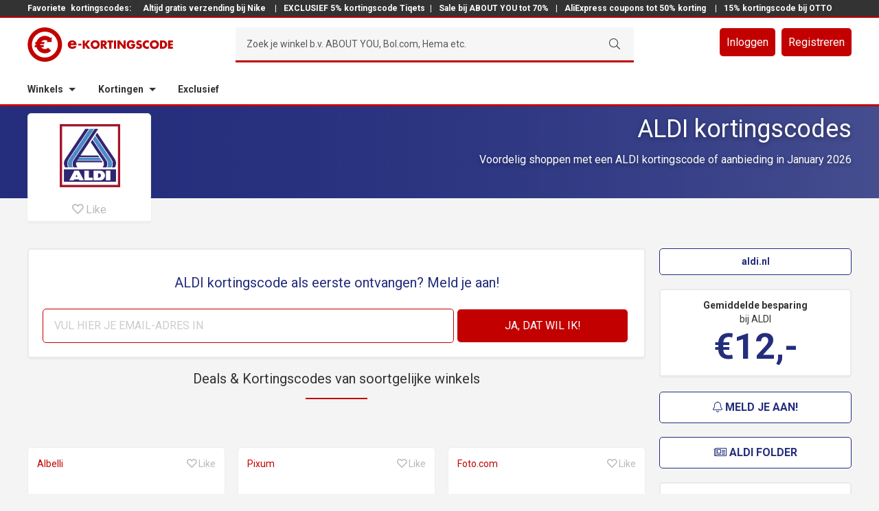

--- FILE ---
content_type: text/html; charset=UTF-8
request_url: https://www.e-kortingscode.nl/aldi/
body_size: 21523
content:
<!DOCTYPE html>
<html lang="nl" prefix="og: http://ogp.me/ns#">
<head >
<meta charset="UTF-8" />
<meta name="viewport" content="width=device-width, initial-scale=1.0, maximum-scale=1.0, user-scalable=no" /><title>15% korting • ALDI kortingscode in januari | e-Kortingscode.nl</title>
<meta name='robots' content='max-image-preview:large' />
<script>
  dataLayer = [];
</script>
<meta name="googlebot" content="noarchive" />
<meta name="google" content="notranslate" />
<meta name="msvalidate.01" content="6EADDAA2FBFB776AF0E8395AB53383CF" />
<meta name="format-detection" content="telephone=no" />
<script>(function(w,d,s,l,i){w[l]=w[l]||[];w[l].push({'gtm.start':
new Date().getTime(),event:'gtm.js'});var f=d.getElementsByTagName(s)[0],
j=d.createElement(s),dl=l!='dataLayer'?'&l='+l:'';j.async=true;j.src=
'https://www.googletagmanager.com/gtm.js?id='+i+dl;f.parentNode.insertBefore(j,f);
})(window,document,'script','dataLayer','GTM-PLRLMFG');</script>

<!-- This site is optimized with the Yoast SEO plugin v10.0 - https://yoast.com/wordpress/plugins/seo/ -->
<meta name="description" content="Vandaag: 15% korting in januari met onze ALDI kortingscode • Nu 5x deals beschikbaar op e-Kortingscode.nl!"/>
<link rel="canonical" href="https://www.e-kortingscode.nl/aldi/" />
<link rel="publisher" href="https://google.com/+E-kortingscodeNl" />
<meta property="og:locale" content="nl_NL" />
<meta property="og:type" content="object" />
<meta property="og:title" content="15% korting • ALDI kortingscode in januari | e-Kortingscode.nl" />
<meta property="og:description" content="Vandaag: 15% korting in januari met onze ALDI kortingscode • Nu 5x deals beschikbaar op e-Kortingscode.nl!" />
<meta property="og:url" content="https://www.e-kortingscode.nl/aldi/" />
<meta property="og:site_name" content="e-Kortingscode" />
<meta name="twitter:card" content="summary_large_image" />
<meta name="twitter:description" content="Vandaag: 15% korting in januari met onze ALDI kortingscode • Nu 5x deals beschikbaar op e-Kortingscode.nl!" />
<meta name="twitter:title" content="15% korting • ALDI kortingscode in januari | e-Kortingscode.nl" />
<meta name="twitter:site" content="@ekortingscode" />
<meta name="twitter:image" content="https://www.e-kortingscode.nl/wp-content/uploads/e-kortingscode-totaal.png" />
<script type='application/ld+json'>{"@context":"https://schema.org","@type":"Organization","url":"https://www.e-kortingscode.nl/","sameAs":["https://www.facebook.com/ekortingscode","https://www.linkedin.com/company/e-kortingscode-nl-kortingen-bij-al-jouw-webshops","http://google.com/+E-kortingscodeNl","https://twitter.com/ekortingscode"],"@id":"https://www.e-kortingscode.nl/#organization","name":"e-Kortingscode","logo":"https://www.e-kortingscode.nl/wp-content/uploads/logo-e-kortingscode-breed-slogan.png"}</script>
<!-- / Yoast SEO plugin. -->

<link rel='dns-prefetch' href='//cdn.jsdelivr.net' />
<link rel='dns-prefetch' href='//cdnjs.cloudflare.com' />
<link rel='dns-prefetch' href='//fonts.googleapis.com' />
<link rel='stylesheet' id='sivand-pro-css' href='https://www.e-kortingscode.nl/wp-content/themes/sivand-sass/style.css?ver=4.7.22' type='text/css' media='all' />
<link rel='stylesheet' id='wp-block-library-css' href='https://www.e-kortingscode.nl/wp-includes/css/dist/block-library/style.min.css?ver=6.1.1' type='text/css' media='all' />
<link rel='stylesheet' id='classic-theme-styles-css' href='https://www.e-kortingscode.nl/wp-includes/css/classic-themes.min.css?ver=1' type='text/css' media='all' />
<style id='global-styles-inline-css' type='text/css'>
body{--wp--preset--color--black: #000000;--wp--preset--color--cyan-bluish-gray: #abb8c3;--wp--preset--color--white: #ffffff;--wp--preset--color--pale-pink: #f78da7;--wp--preset--color--vivid-red: #cf2e2e;--wp--preset--color--luminous-vivid-orange: #ff6900;--wp--preset--color--luminous-vivid-amber: #fcb900;--wp--preset--color--light-green-cyan: #7bdcb5;--wp--preset--color--vivid-green-cyan: #00d084;--wp--preset--color--pale-cyan-blue: #8ed1fc;--wp--preset--color--vivid-cyan-blue: #0693e3;--wp--preset--color--vivid-purple: #9b51e0;--wp--preset--gradient--vivid-cyan-blue-to-vivid-purple: linear-gradient(135deg,rgba(6,147,227,1) 0%,rgb(155,81,224) 100%);--wp--preset--gradient--light-green-cyan-to-vivid-green-cyan: linear-gradient(135deg,rgb(122,220,180) 0%,rgb(0,208,130) 100%);--wp--preset--gradient--luminous-vivid-amber-to-luminous-vivid-orange: linear-gradient(135deg,rgba(252,185,0,1) 0%,rgba(255,105,0,1) 100%);--wp--preset--gradient--luminous-vivid-orange-to-vivid-red: linear-gradient(135deg,rgba(255,105,0,1) 0%,rgb(207,46,46) 100%);--wp--preset--gradient--very-light-gray-to-cyan-bluish-gray: linear-gradient(135deg,rgb(238,238,238) 0%,rgb(169,184,195) 100%);--wp--preset--gradient--cool-to-warm-spectrum: linear-gradient(135deg,rgb(74,234,220) 0%,rgb(151,120,209) 20%,rgb(207,42,186) 40%,rgb(238,44,130) 60%,rgb(251,105,98) 80%,rgb(254,248,76) 100%);--wp--preset--gradient--blush-light-purple: linear-gradient(135deg,rgb(255,206,236) 0%,rgb(152,150,240) 100%);--wp--preset--gradient--blush-bordeaux: linear-gradient(135deg,rgb(254,205,165) 0%,rgb(254,45,45) 50%,rgb(107,0,62) 100%);--wp--preset--gradient--luminous-dusk: linear-gradient(135deg,rgb(255,203,112) 0%,rgb(199,81,192) 50%,rgb(65,88,208) 100%);--wp--preset--gradient--pale-ocean: linear-gradient(135deg,rgb(255,245,203) 0%,rgb(182,227,212) 50%,rgb(51,167,181) 100%);--wp--preset--gradient--electric-grass: linear-gradient(135deg,rgb(202,248,128) 0%,rgb(113,206,126) 100%);--wp--preset--gradient--midnight: linear-gradient(135deg,rgb(2,3,129) 0%,rgb(40,116,252) 100%);--wp--preset--duotone--dark-grayscale: url('#wp-duotone-dark-grayscale');--wp--preset--duotone--grayscale: url('#wp-duotone-grayscale');--wp--preset--duotone--purple-yellow: url('#wp-duotone-purple-yellow');--wp--preset--duotone--blue-red: url('#wp-duotone-blue-red');--wp--preset--duotone--midnight: url('#wp-duotone-midnight');--wp--preset--duotone--magenta-yellow: url('#wp-duotone-magenta-yellow');--wp--preset--duotone--purple-green: url('#wp-duotone-purple-green');--wp--preset--duotone--blue-orange: url('#wp-duotone-blue-orange');--wp--preset--font-size--small: 13px;--wp--preset--font-size--medium: 20px;--wp--preset--font-size--large: 36px;--wp--preset--font-size--x-large: 42px;--wp--preset--spacing--20: 0.44rem;--wp--preset--spacing--30: 0.67rem;--wp--preset--spacing--40: 1rem;--wp--preset--spacing--50: 1.5rem;--wp--preset--spacing--60: 2.25rem;--wp--preset--spacing--70: 3.38rem;--wp--preset--spacing--80: 5.06rem;}:where(.is-layout-flex){gap: 0.5em;}body .is-layout-flow > .alignleft{float: left;margin-inline-start: 0;margin-inline-end: 2em;}body .is-layout-flow > .alignright{float: right;margin-inline-start: 2em;margin-inline-end: 0;}body .is-layout-flow > .aligncenter{margin-left: auto !important;margin-right: auto !important;}body .is-layout-constrained > .alignleft{float: left;margin-inline-start: 0;margin-inline-end: 2em;}body .is-layout-constrained > .alignright{float: right;margin-inline-start: 2em;margin-inline-end: 0;}body .is-layout-constrained > .aligncenter{margin-left: auto !important;margin-right: auto !important;}body .is-layout-constrained > :where(:not(.alignleft):not(.alignright):not(.alignfull)){max-width: var(--wp--style--global--content-size);margin-left: auto !important;margin-right: auto !important;}body .is-layout-constrained > .alignwide{max-width: var(--wp--style--global--wide-size);}body .is-layout-flex{display: flex;}body .is-layout-flex{flex-wrap: wrap;align-items: center;}body .is-layout-flex > *{margin: 0;}:where(.wp-block-columns.is-layout-flex){gap: 2em;}.has-black-color{color: var(--wp--preset--color--black) !important;}.has-cyan-bluish-gray-color{color: var(--wp--preset--color--cyan-bluish-gray) !important;}.has-white-color{color: var(--wp--preset--color--white) !important;}.has-pale-pink-color{color: var(--wp--preset--color--pale-pink) !important;}.has-vivid-red-color{color: var(--wp--preset--color--vivid-red) !important;}.has-luminous-vivid-orange-color{color: var(--wp--preset--color--luminous-vivid-orange) !important;}.has-luminous-vivid-amber-color{color: var(--wp--preset--color--luminous-vivid-amber) !important;}.has-light-green-cyan-color{color: var(--wp--preset--color--light-green-cyan) !important;}.has-vivid-green-cyan-color{color: var(--wp--preset--color--vivid-green-cyan) !important;}.has-pale-cyan-blue-color{color: var(--wp--preset--color--pale-cyan-blue) !important;}.has-vivid-cyan-blue-color{color: var(--wp--preset--color--vivid-cyan-blue) !important;}.has-vivid-purple-color{color: var(--wp--preset--color--vivid-purple) !important;}.has-black-background-color{background-color: var(--wp--preset--color--black) !important;}.has-cyan-bluish-gray-background-color{background-color: var(--wp--preset--color--cyan-bluish-gray) !important;}.has-white-background-color{background-color: var(--wp--preset--color--white) !important;}.has-pale-pink-background-color{background-color: var(--wp--preset--color--pale-pink) !important;}.has-vivid-red-background-color{background-color: var(--wp--preset--color--vivid-red) !important;}.has-luminous-vivid-orange-background-color{background-color: var(--wp--preset--color--luminous-vivid-orange) !important;}.has-luminous-vivid-amber-background-color{background-color: var(--wp--preset--color--luminous-vivid-amber) !important;}.has-light-green-cyan-background-color{background-color: var(--wp--preset--color--light-green-cyan) !important;}.has-vivid-green-cyan-background-color{background-color: var(--wp--preset--color--vivid-green-cyan) !important;}.has-pale-cyan-blue-background-color{background-color: var(--wp--preset--color--pale-cyan-blue) !important;}.has-vivid-cyan-blue-background-color{background-color: var(--wp--preset--color--vivid-cyan-blue) !important;}.has-vivid-purple-background-color{background-color: var(--wp--preset--color--vivid-purple) !important;}.has-black-border-color{border-color: var(--wp--preset--color--black) !important;}.has-cyan-bluish-gray-border-color{border-color: var(--wp--preset--color--cyan-bluish-gray) !important;}.has-white-border-color{border-color: var(--wp--preset--color--white) !important;}.has-pale-pink-border-color{border-color: var(--wp--preset--color--pale-pink) !important;}.has-vivid-red-border-color{border-color: var(--wp--preset--color--vivid-red) !important;}.has-luminous-vivid-orange-border-color{border-color: var(--wp--preset--color--luminous-vivid-orange) !important;}.has-luminous-vivid-amber-border-color{border-color: var(--wp--preset--color--luminous-vivid-amber) !important;}.has-light-green-cyan-border-color{border-color: var(--wp--preset--color--light-green-cyan) !important;}.has-vivid-green-cyan-border-color{border-color: var(--wp--preset--color--vivid-green-cyan) !important;}.has-pale-cyan-blue-border-color{border-color: var(--wp--preset--color--pale-cyan-blue) !important;}.has-vivid-cyan-blue-border-color{border-color: var(--wp--preset--color--vivid-cyan-blue) !important;}.has-vivid-purple-border-color{border-color: var(--wp--preset--color--vivid-purple) !important;}.has-vivid-cyan-blue-to-vivid-purple-gradient-background{background: var(--wp--preset--gradient--vivid-cyan-blue-to-vivid-purple) !important;}.has-light-green-cyan-to-vivid-green-cyan-gradient-background{background: var(--wp--preset--gradient--light-green-cyan-to-vivid-green-cyan) !important;}.has-luminous-vivid-amber-to-luminous-vivid-orange-gradient-background{background: var(--wp--preset--gradient--luminous-vivid-amber-to-luminous-vivid-orange) !important;}.has-luminous-vivid-orange-to-vivid-red-gradient-background{background: var(--wp--preset--gradient--luminous-vivid-orange-to-vivid-red) !important;}.has-very-light-gray-to-cyan-bluish-gray-gradient-background{background: var(--wp--preset--gradient--very-light-gray-to-cyan-bluish-gray) !important;}.has-cool-to-warm-spectrum-gradient-background{background: var(--wp--preset--gradient--cool-to-warm-spectrum) !important;}.has-blush-light-purple-gradient-background{background: var(--wp--preset--gradient--blush-light-purple) !important;}.has-blush-bordeaux-gradient-background{background: var(--wp--preset--gradient--blush-bordeaux) !important;}.has-luminous-dusk-gradient-background{background: var(--wp--preset--gradient--luminous-dusk) !important;}.has-pale-ocean-gradient-background{background: var(--wp--preset--gradient--pale-ocean) !important;}.has-electric-grass-gradient-background{background: var(--wp--preset--gradient--electric-grass) !important;}.has-midnight-gradient-background{background: var(--wp--preset--gradient--midnight) !important;}.has-small-font-size{font-size: var(--wp--preset--font-size--small) !important;}.has-medium-font-size{font-size: var(--wp--preset--font-size--medium) !important;}.has-large-font-size{font-size: var(--wp--preset--font-size--large) !important;}.has-x-large-font-size{font-size: var(--wp--preset--font-size--x-large) !important;}
.wp-block-navigation a:where(:not(.wp-element-button)){color: inherit;}
:where(.wp-block-columns.is-layout-flex){gap: 2em;}
.wp-block-pullquote{font-size: 1.5em;line-height: 1.6;}
</style>
<link rel='stylesheet' id='wp-rest-filter-css' href='https://www.e-kortingscode.nl/wp-content/plugins/wp-rest-filter/public/css/wp-rest-filter-public.css?ver=1.4.3' type='text/css' media='all' />
<link rel='stylesheet' id='google-fonts-css' href='//fonts.googleapis.com/css?family=Montserrat%3A400%2C700%7CNeuton%3A400%2C300%2C700%7CInconsolata%3A400%2C700%7CRoboto+Slab%3A400%2C300%2C700%7CLato%3A400%2C300%2C700%7CRoboto%3A300%2C400%2C700&#038;ver=4.7.22' type='text/css' media='all' />
<link rel='stylesheet' id='fancy-css-css' href='https://www.e-kortingscode.nl/wp-content/themes/sivand-sass/lib/fancybox3/jquery.fancybox.min.css?ver=3.0.0' type='text/css' media='all' />
<link rel='stylesheet' id='custom-login-css-css' href='https://www.e-kortingscode.nl/wp-content/themes/sivand-sass/lib/css/custom_login.css?ver=4.7.22' type='text/css' media='all' />
<link rel='stylesheet' id='styles_v2-css' href='https://www.e-kortingscode.nl/wp-content/themes/sivand-sass/V2/css/styles_v2.css?ver=4.7.22' type='text/css' media='all' />
<link rel='stylesheet' id='wppb_stylesheet-css' href='https://www.e-kortingscode.nl/wp-content/plugins/profile-builder-pro/assets/css/style-front-end.css?ver=9.6.3' type='text/css' media='all' />
<script type='text/javascript' src='https://www.e-kortingscode.nl/wp-includes/js/jquery/jquery.min.js?ver=3.6.1' id='jquery-core-js'></script>
<script type='text/javascript' src='https://www.e-kortingscode.nl/wp-includes/js/jquery/jquery-migrate.min.js?ver=3.3.2' id='jquery-migrate-js'></script>
<script type='text/javascript' src='https://www.e-kortingscode.nl/wp-content/plugins/wp-rest-filter/public/js/wp-rest-filter-public.js?ver=1.4.3' id='wp-rest-filter-js'></script>
<!--[if lt IE 9]>
<script type='text/javascript' src='https://www.e-kortingscode.nl/wp-content/themes/genesis/lib/js/html5shiv.min.js?ver=3.7.3' id='html5shiv-js'></script>
<![endif]-->
<script type='text/javascript' src='https://www.e-kortingscode.nl/wp-content/themes/sivand-sass/lib/js/custom_login.js?ver=4.7.22' id='custom-login-js-js'></script>
<script type='text/javascript' src='https://www.e-kortingscode.nl/wp-content/themes/sivand-sass/lib/js/jquery.easy-autocomplete.js?ver=6.1.1' id='easy-auto-complete-js'></script>
<link rel="https://api.w.org/" href="https://www.e-kortingscode.nl/wp-json/" /><link rel="alternate" type="application/json" href="https://www.e-kortingscode.nl/wp-json/wp/v2/categories/5742" /><link rel="pingback" href="https://www.e-kortingscode.nl/xmlrpc.php" />
<script type="text/javascript">var ajaxurl = 'https://www.e-kortingscode.nl/wp-admin/admin-ajax.php';</script><link rel="stylesheet" href="https://pro.fontawesome.com/releases/v5.7.1/css/light.css" integrity="sha384-puvvQVSC+mXL7INuI0i5Q7QkwwIyYIBJ7caGHiUXD7FndtoyNd78NxgvuBJAYI2m" crossorigin="anonymous">
<link rel="stylesheet" href="https://pro.fontawesome.com/releases/v5.7.1/css/fontawesome.css" integrity="sha384-iD1qS/uJjE9q9kecNUe9R4FRvcinAvTcPClTz7NI8RI5gUsJ+eaeJeblG1Ex0ieh" crossorigin="anonymous">
	<style>
	article.ekc-deal  {
		border-left: 8px solid #c20000!important;
	}
	article .btn-text {
		background: #c20000!important;
	}	
	article .left-top {
		color: #242e7c!important;
	}
	article .left-bottom {
		color: #242e7c!important;
	}
	article .ekc-korting-button .code {
		border-top: 1px dashed #c20000!important;
    	border-right: 1px dashed #c20000!important;
    	border-bottom: 1px dashed #c20000!important;
	}
	article .ekc-korting-button .code:before {
		background: #c20000!important;
	}

	article .deal a {
		display: block;
	}

	article .deal a:focus {
		outline: 0;
	}

	.winkel .mail-btn-sb,
	.winkel .checker .fa,
	.winkel .footer-bar {
		background: #242e7c;
	}
	header input[type="submit"] {
		border-bottom: 3px solid #c20000!important;
	}
	.winkel .storeheader,
	.winkel .storeheader .image  {
		/* background: #242e7c; */
		background: linear-gradient(to right, #242e7c, rgba(36,46,124, 0.6));
	}
	.winkel .ekc-code-h-icon:before {
		background: none;
	}
	.winkel .ekc-code-h-icon .top,
	.winkel .ekc-code-h:not(.old) .ekc-code-h-icon .bottom,
	.winkel .ekc-code-h-body .fa,
	.winkel .sidebar-right .fa,
	.winkel .usp .fa,
	.winkel .geldig .fa,
	.winkel .no-post-container h2,
	.winkel .open .btn-top,
	.winkel .store-container .amount,
	.winkel .nieuwsbericht .fa,
	.sidebarbutton {
		color: #242e7c !important;
	}
	.winkel .mail-btn-sb,
	.winkel .site-footer,
	.sidebarbutton {
		border-color: #242e7c;
	}
	.winkel .ekc-code-h:not(.old) {
		border-left: 8px solid #242e7c;
	}
	.winkel .ekc-coupon-top,
	.winkel .ekc-coupon-bottom {
		border-left: 8px solid #242e7c;
	}
	.winkel .ekc-coupon-top .cleft .top,
	.winkel .ekc-coupon-top .cleft .bottom {
		color: #242e7c;
		text-transform: uppercase;
	}
	</style>

		<style>
	.winkel .header-middle .member-buttons a,
	.winkel .ekc-code-h:not(.old) .button,
	.winkel .open .btn-bottom,
	.winkel .popup-mail .button,
	.winkel .news-container .button,
	.winkel .no-post-container .button,
	.winkel .ekcbutton-1 .ebtn,
	.winkel .ekcbutton-2 .ebtn,
	.winkel .ekcbutton-3 .abtn,
	.ekcbutton-1 .ebtn:before, .ekcbutton-2 .ebtn:before,
	.icon-btn,
	.winkel .show-comments.disqus-btn {
		background: #c20000;
	}
	.winkel .header-middle .member-buttons a:hover,
	.winkel .header-middle .member-buttons a:focus,
	.winkel .popup-mail .button:hover,
	.winkel .news-container .button:hover,
	.winkel .popup-mail .button:hover,
	.winkel .news-container .button:focus,
	.winkel .ekcbutton-1 .ebtn:hover,
	.winkel .ekcbutton-2 .ebtn:hover,
	.winkel .ekcbutton-3 .abtn:hover,
	.winkel .ekcbutton-1 .ebtn:focus,
	.winkel .ekcbutton-2 .ebtn:focus,
	.winkel .ekcbutton-3 .abtn:focus,
	.ekcbutton-1 .ebtn:hover:before, .ekcbutton-2 .ebtn:hover:before,
	.button.sidebarbutton:hover  {
		background: #333 !important;
	}
	.block-1 .ekcbutton-3 a:hover  {
		border: 1px solid #333 !important;
	}
	.block-1 .ekcbutton-3 .abtn {
		border: 1px solid #c20000 !important;
	}
	.winkel .header-bottom,
	.winkel .header-middle,
	.winkel header .search-container,
	.winkel .ask,
	.winkel .ekc-entry-header:after,
	.winkel input,
	.winkel .btn-bottom,
	.winkel .open .btn-bottom,
	.winkel .open .btn-top,
	.winkel .popup-reveal,
	.ekcbutton-1 .code, .ekcbutton-2 .code,
	.codewoord {
		border-color: #c20000;
	}
	.winkel a,
	.winkel .icon.icon-hart.true,
	.winkel .favorite:hover .icon.icon-hart,
	.winkel .ekc-code-h .button .fa,
	.winkel .popup-reveal,
	.winkel .popup-reveal .fa,
	.winkel .social-list li .fa,
	.winkel .block-1-text-link .color {
		color: #c20000	}
	.winkel .ekc-code-h .button {
		text-shadow: none;
	}
	.winkel .btn-bottom .btn.schaar .fa {
		color: #fff;
	}
	.ekcbutton-1 .ebtn:hover:before, .ekcbutton-2 .ebtn:hover:before, .ekcbutton-1 .ebtn:focus:before, .ekcbutton-2 .ebtn:focus:before {
	  background: #333333;
	}

	button:hover, input:hover[type="button"], input:hover[type="reset"], input:hover[type="submit"], .button:hover, button:focus, input:focus[type="button"], input:focus[type="reset"], input:focus[type="submit"], .button:focus {
		background: #333333;
	}
	</style>
	<style>
	.winkel .homepage-2-6 {
    background: none;
	}
	.popcatgrid-block a:hover {
		background: rgba(194,0,0, 0.8);
	}
	.winkel .header-top a,
	.winkel .footer-widgets-1 a {
		color: #fff;
	}

	.sidebar-right {
		width: 280px !important;
	}
	.content {
		width: 900px !important;
	}

	.cleft {
		width: 157px !important;
		float: left;
		margin-right: 15px;
	}

	.cmiddle {
		width: 443px !important;
		float: left;
		margin-right: 10px;
	}

	.cright {
		width: 235px !important;
		float: left;
	}

	.bleft {
		width: 307px !important;
		float: left;
		margin-right: 15px;
	}

	.bmiddle {
		width: 293px !important;
		float: left;
		margin-right: 10px;
	}

	.bright {
		width: 235px !important;
		float: right;
	}

	article.ekc-deal.ooo {
		display: none;
	}

@media only screen and (max-width: 1200px) {

	.sidebar-right {
		width: 220px !important;
	}
	.content {
		width: 720px !important;
	}

	.cmiddle {
		width: 263px !important;
		float: left;
		margin-right: 10px;
	}

	.bleft {
		width: 230px !important;
		float: left;
		margin-right: 15px;
	}

	article .dleft {
		width: 230px !important;
		float: left;
		margin-right: 15px;
	}

	.bmiddle {
		width: 190px !important;
		float: left;
		margin-right: 10px;
	}

	article .ekc-korting-left {
    	width: 18%;
    	text-align: center;
    	text-transform: uppercase;
    	padding: .25em;
    	position: relative;
    	border-right: 1px solid #eaeaea;
	}
	article .ekc-korting-middle {
	    vertical-align: top;
	    width: 41%;
	    padding: 5px 25px;
	}
	article .ekc-korting-right {
	    width: 39%;
	}
}

@media only screen and (max-width: 992px) {

.sidebar-right {
	display: none;
	visibility: hidden
}
.content {
	width: 100% !important;
}

.cmiddle {
	width: 65.99999% !important;
	float: left;

}

.cright {
	width: 31.99997% !important;
	float: left;
}

.bleft {
	width: 31.99997% !important;
	float: left;
	margin-right: 2.00004%;
}

.bmiddle {
	width: 31.99997% !important;
	float: left;
	margin-right: 2.00004%;
}

.bright {
	width: 31.99997% !important;
	margin-right: 0;
}

}

@media only screen and (max-width: 800px) {

.cmiddle {
	width: 100% !important;
	float: left;
}
.cright {
	width: 100% !important;
	float: left;
}
.bleft,
.bmiddle,
article .dright,
.bright {
	width: 100% !important;
	margin-right: 0;
}

article .ekc-korting-details {
	line-height: 1.5;
}

article .ekc-korting-left {
	display: none !important;
}

article .ekc-korting-right {
	width: 100% !important;
}

article .ekc-korting-middle {
	width: 100% !important;
}

article .ekc-korting-button {
	width: 100% !important;
	padding: 5px 25px;
	margin: 0 !important;
}

article .ekc-korting-button .code {
	margin-right: 25px !important;
}

article.ekc-deal.deal-coupon .btn-text,
article.ekc-deal.deal-code .btn-text {
	padding-left: 40px;
}

article .btn-text {
  max-width: calc(100% - 40px) !important;
}

	</style>
	<link rel="icon" href="https://www.e-kortingscode.nl/wp-content/uploads/cropped-favicon-32x32.png" sizes="32x32" />
<link rel="icon" href="https://www.e-kortingscode.nl/wp-content/uploads/cropped-favicon-192x192.png" sizes="192x192" />
<link rel="apple-touch-icon" href="https://www.e-kortingscode.nl/wp-content/uploads/cropped-favicon-180x180.png" />
<meta name="msapplication-TileImage" content="https://www.e-kortingscode.nl/wp-content/uploads/cropped-favicon-270x270.png" />
</head>
<body class="archive category category-aldi category-5742 header-image header-full-width full-width-content winkel" itemscope itemtype="https://schema.org/WebPage"><noscript><iframe src="https://www.googletagmanager.com/ns.html?id=GTM-PLRLMFG"
height="0" width="0" style="display:none;visibility:hidden"></iframe></noscript>
<div class="site-container">
<header class="main-header">
    <div class="header-top">
        <div class="header-top"><div class="wrap"><div class="div-text"><section id="custom_html-4" class="widget_text widget widget_custom_html"><div class="widget_text widget-wrap"><div class="textwidget custom-html-widget">Favoriete<a href="/">kortingscodes:</a><a href="https://www.e-kortingscode.nl/nike-store/">  Altijd gratis verzending bij Nike </a> | <a href="https://www.e-kortingscode.nl/tiqets/">EXCLUSIEF 5% kortingscode Tiqets</a>| <a href="https://www.e-kortingscode.nl/about-you/">Sale bij ABOUT YOU tot 70%</a> | <a href="https://www.e-kortingscode.nl/aliexpress/">AliExpress coupons tot 50% korting</a>  | <a href="https://www.e-kortingscode.nl/otto/">15% kortingscode bij OTTO</a> </div></div></section>
</div></div></div>    </div>
    <div class="header-middle">
        <div class="wrap">
            <div class="title-area">
                                <a href="/" class="logo">
                <svg version="1.1" xmlns="http://www.w3.org/2000/svg" xmlns:xlink="http://www.w3.org/1999/xlink" x="0" y="0" width="212" height="50" viewBox="0, 0, 212, 50">
                <g id="Layer_1">
                    <path d="M67.666,23.318 C67.462,22.21 66.446,21.488 65.341,21.488 C64.145,21.488 63.151,22.12 62.901,23.318 z M71.482,25.688 L62.832,25.688 C62.832,27.36 63.712,28.264 65.407,28.264 C66.287,28.264 66.919,27.971 67.372,27.201 L71.322,27.201 C71.007,28.561 70.194,29.551 69.132,30.208 C68.069,30.863 66.762,31.18 65.429,31.18 C61.589,31.18 58.719,29.012 58.719,25.016 C58.719,21.154 61.362,18.829 65.132,18.829 C69.154,18.829 71.479,21.309 71.479,25.263 z M78.612,26.193 L74.064,26.193 L74.064,23.808 L78.612,23.808 z M87.392,19.006 L91.252,19.006 L86.484,24.681 L91.682,30.996 L87.644,30.996 L83.622,25.796 L83.592,25.796 L83.592,30.996 L80.474,30.996 L80.474,19.006 L83.591,19.006 L83.591,23.951 L83.624,23.951 z M95.172,24.794 C95.172,26.86 96.698,28.369 98.558,28.369 C100.421,28.369 101.946,26.859 101.946,24.792 C101.946,23.138 100.421,21.629 98.558,21.629 C96.698,21.629 95.171,23.139 95.171,24.793 M105.191,24.777 C105.191,28.655 102.408,31.389 98.561,31.389 C94.713,31.389 91.931,28.655 91.931,24.777 C91.931,21.152 95.111,18.607 98.561,18.607 C102.011,18.607 105.191,21.152 105.191,24.777 M109.761,24.379 L110.063,24.379 C111.081,24.379 112.226,24.189 112.226,22.884 C112.226,21.582 111.081,21.39 110.064,21.39 L109.762,21.39 z M116.613,30.992 L112.735,30.992 L109.795,26.382 L109.761,26.382 L109.761,30.992 L106.646,30.992 L106.646,19.007 L111.304,19.007 C113.674,19.007 115.47,20.137 115.47,22.695 C115.47,24.35 114.546,25.78 112.846,26.082 z M122.231,30.992 L119.116,30.992 L119.116,21.642 L116.541,21.642 L116.541,19.005 L124.807,19.005 L124.807,21.643 L122.232,21.643 z M129.056,30.992 L125.939,30.992 L125.939,19.007 L129.056,19.007 z M131.094,19.005 L134.211,19.005 L139.918,26.335 L139.951,26.335 L139.951,19.005 L143.066,19.005 L143.066,30.993 L139.95,30.993 L134.24,23.648 L134.207,23.648 L134.207,30.99 L131.091,30.99 z M157.064,24.299 C157.034,26.049 156.906,27.543 155.84,29.037 C154.664,30.674 152.9,31.39 150.895,31.39 C147.127,31.39 144.505,28.83 144.505,25.065 C144.505,21.171 147.145,18.611 151.007,18.611 C153.47,18.611 155.379,19.725 156.412,21.967 L153.452,23.207 C153.024,22.063 152.118,21.301 150.862,21.301 C148.812,21.301 147.745,23.255 147.745,25.084 C147.745,26.944 148.858,28.834 150.908,28.834 C152.26,28.834 153.295,28.136 153.42,26.752 L150.878,26.752 L150.878,24.3 z M165.086,22.089 C164.513,21.614 163.782,21.295 163.018,21.295 C162.446,21.295 161.683,21.629 161.683,22.295 C161.683,22.995 162.525,23.267 163.065,23.442 L163.861,23.679 C165.531,24.173 166.819,25.017 166.819,26.954 C166.819,28.147 166.531,29.372 165.579,30.182 C164.641,30.977 163.385,31.31 162.179,31.31 C160.666,31.31 159.189,30.8 157.964,29.945 L159.302,27.432 C160.082,28.117 161.002,28.672 162.068,28.672 C162.798,28.672 163.578,28.307 163.578,27.465 C163.578,26.592 162.353,26.29 161.688,26.1 C159.731,25.542 158.443,25.033 158.443,22.712 C158.443,20.282 160.178,18.692 162.578,18.692 C163.788,18.692 165.265,19.072 166.33,19.678 z M176.871,23.029 C176.236,22.169 175.201,21.709 174.137,21.709 C172.23,21.709 170.941,23.169 170.941,25.029 C170.941,26.923 172.246,28.289 174.186,28.289 C175.203,28.289 176.221,27.797 176.873,27.019 L176.873,30.755 C175.839,31.072 175.091,31.31 174.123,31.31 C172.453,31.31 170.863,30.675 169.623,29.547 C168.303,28.355 167.697,26.797 167.697,25.017 C167.697,23.379 168.319,21.804 169.462,20.629 C170.64,19.419 172.342,18.689 174.025,18.689 C175.027,18.689 175.95,18.913 176.871,19.293 z M181.441,24.793 C181.441,26.859 182.965,28.368 184.827,28.368 C186.687,28.368 188.215,26.858 188.215,24.791 C188.215,23.137 186.688,21.628 184.828,21.628 C182.966,21.628 181.441,23.138 181.441,24.792 M191.457,24.776 C191.457,28.654 188.677,31.388 184.827,31.388 C180.977,31.388 178.197,28.654 178.197,24.776 C178.197,21.151 181.377,18.606 184.827,18.606 C188.277,18.606 191.454,21.151 191.454,24.776 M196.027,28.353 L196.727,28.353 C198.587,28.353 200.177,27.336 200.177,24.998 C200.177,22.852 198.761,21.643 196.757,21.643 L196.027,21.643 z M192.911,19.003 L197.331,19.003 C200.668,19.003 203.418,21.628 203.418,24.998 C203.418,28.368 200.653,30.992 197.331,30.992 L192.911,30.992 z M207.991,21.643 L207.991,23.647 L211.501,23.647 L211.501,26.282 L207.991,26.282 L207.991,28.35 L211.693,28.35 L211.693,30.987 L204.873,30.987 L204.873,19.005 L211.693,19.005 L211.693,21.645 z M27.876,31.07 C27.066,31.414 26.2,31.588 25.312,31.588 C24.42,31.588 23.558,31.413 22.75,31.071 C21.963,30.741 21.26,30.266 20.654,29.661 C20.386,29.391 20.146,29.101 19.929,28.798 L23.445,28.798 L23.985,25.728 L18.761,25.728 C18.736,25.49 18.721,25.246 18.721,25.002 C18.721,24.759 18.736,24.516 18.761,24.278 L24.221,24.278 L24.761,21.208 L19.925,21.208 C20.142,20.902 20.382,20.613 20.652,20.344 C21.256,19.74 21.962,19.264 22.746,18.934 C23.556,18.59 24.419,18.417 25.309,18.417 C26.201,18.417 27.065,18.592 27.872,18.933 C28.417,19.163 28.922,19.463 29.382,19.827 L28.036,21.173 L35.14,21.173 L35.14,14.068 L33.745,15.466 C32.71,14.549 31.545,13.813 30.27,13.274 C28.697,12.611 27.03,12.274 25.312,12.274 C23.596,12.274 21.927,12.614 20.357,13.274 C18.839,13.918 17.479,14.834 16.311,16.001 C15.141,17.171 14.225,18.533 13.585,20.051 C13.423,20.431 13.283,20.816 13.16,21.209 L11.587,21.209 L11.049,24.279 L12.602,24.279 C12.589,24.521 12.582,24.761 12.582,25.005 C12.582,25.25 12.588,25.49 12.602,25.731 L10.812,25.731 L10.272,28.801 L13.158,28.801 C13.28,29.194 13.42,29.581 13.582,29.961 C14.225,31.479 15.142,32.841 16.307,34.009 C17.477,35.175 18.839,36.092 20.354,36.734 C21.926,37.398 23.591,37.734 25.309,37.734 C27.029,37.734 28.697,37.398 30.267,36.734 C31.785,36.091 33.145,35.174 34.312,34.008 L29.97,29.66 C29.365,30.265 28.66,30.74 27.877,31.07" fill="#c20000"/>
                    <path d="M25.31,0 C21.94,0 18.666,0.663 15.576,1.97 C12.596,3.23 9.926,5.03 7.633,7.323 C5.34,9.615 3.54,12.285 2.28,15.265 C0.975,18.353 0.31,21.63 0.31,25 C0.31,28.37 0.973,31.644 2.28,34.734 C3.54,37.714 5.34,40.384 7.633,42.676 C9.926,44.97 12.596,46.771 15.576,48.03 C18.666,49.337 21.94,50 25.31,50 C28.68,50 31.954,49.337 35.046,48.03 C38.024,46.77 40.696,44.97 42.986,42.676 C45.281,40.386 47.082,37.714 48.342,34.736 C49.648,31.644 50.312,28.371 50.312,25 C50.312,21.63 49.648,18.354 48.342,15.265 C47.082,12.285 45.278,9.615 42.987,7.323 C40.697,5.03 38.024,3.23 35.047,1.97 C31.954,0.663 28.68,0 25.31,0 M25.31,6.143 C27.853,6.143 30.323,6.643 32.652,7.628 C34.899,8.578 36.914,9.936 38.646,11.665 C40.374,13.395 41.733,15.411 42.683,17.657 C43.668,19.987 44.168,22.457 44.168,25 C44.168,27.544 43.668,30.013 42.683,32.34 C41.733,34.588 40.373,36.604 38.646,38.334 C36.914,40.064 34.899,41.421 32.652,42.371 C30.324,43.361 27.852,43.858 25.312,43.858 C22.768,43.858 20.298,43.358 17.969,42.375 C15.719,41.425 13.705,40.065 11.975,38.337 C10.245,36.607 8.887,34.59 7.937,32.343 C6.953,30.014 6.45,27.545 6.45,25 C6.45,22.456 6.952,19.987 7.937,17.657 C8.887,15.411 10.244,13.395 11.974,11.667 C13.704,9.937 15.719,8.579 17.966,7.629 C20.293,6.639 22.766,6.139 25.306,6.139" fill="#c20000" />
                </g>
                </svg>
                </a>
            </div>
            <div class="search-container">
            <form class="search-form" itemprop="potentialAction" itemscope itemtype="https://schema.org/SearchAction" method="get" action="https://www.e-kortingscode.nl/" role="search"><meta itemprop="target" content="https://www.e-kortingscode.nl/?s={s}"/><input itemprop="query-input" type="search" name="s" placeholder="Zoek je winkel b.v. ABOUT YOU, Bol.com, Hema etc." /><input type="submit" class="fal fa-input" value="&#xf002;"  /></form>            </div>
            <div class="member-buttons">
                                <div class="member-button-inloggen">
                    <span class="member-button-helper">
                        <a href="/inloggen/">Inloggen</a>
                    </span>
                </div>
                <div class="member-button-aanmelden">
                    <span class="member-button-helper">
                        <a href="/inloggen/#registreren">Registreren</a>
                    </span>
                </div>
                            </div>
        </div>
    </div>
    <div class="header-bottom">
            <div class="search-container-mobile mobile-hide">
                <div class="search-input" style="">
                   <form class="search-form" itemprop="potentialAction" itemscope itemtype="https://schema.org/SearchAction" method="get" action="https://www.e-kortingscode.nl/" role="search"><meta itemprop="target" content="https://www.e-kortingscode.nl/?s={s}"/><input itemprop="query-input" type="search" name="s" placeholder="Zoek je winkel b.v. ABOUT YOU, Bol.com, Hema etc." /><input type="submit" class="fal fa-input" value="&#xf002;"  /></form>                </div>
            </div>
    <nav class="nav-primary"><div class="wrap"><ul id="menu-primary-navigation-menu" class="menu genesis-nav-menu menu-secondary"><li id="menu-item-176120" class="megamenu menu-item menu-item-type-custom menu-item-object-custom menu-item-has-children menu-item-176120"><a itemprop="url">Winkels</a>
<ul class="sub-menu">
	<li id="menu-item-176009" class="mobilehide menu-item menu-item-type-taxonomy menu-item-object-category menu-item-176009"><a href="https://www.e-kortingscode.nl/aliexpress/" itemprop="url">AliExpress</a></li>
	<li id="menu-item-176001" class="menu-item menu-item-type-taxonomy menu-item-object-category menu-item-176001"><a href="https://www.e-kortingscode.nl/ah-albert-heijn/" itemprop="url">Albert Heijn</a></li>
	<li id="menu-item-176011" class="menu-item menu-item-type-taxonomy menu-item-object-category menu-item-176011"><a href="https://www.e-kortingscode.nl/bol-com/" itemprop="url">bol.com</a></li>
	<li id="menu-item-175999" class="menu-item menu-item-type-taxonomy menu-item-object-category menu-item-175999"><a href="https://www.e-kortingscode.nl/greetz/" itemprop="url">Greetz</a></li>
	<li id="menu-item-175998" class="menu-item menu-item-type-taxonomy menu-item-object-category menu-item-175998"><a href="https://www.e-kortingscode.nl/hema/" itemprop="url">HEMA</a></li>
	<li id="menu-item-176373" class="mobilehide menu-item menu-item-type-taxonomy menu-item-object-category menu-item-176373"><a href="https://www.e-kortingscode.nl/jumbo-com/" itemprop="url">Jumbo</a></li>
	<li id="menu-item-176020" class="menu-item menu-item-type-taxonomy menu-item-object-category menu-item-176020"><a href="https://www.e-kortingscode.nl/otto/" itemprop="url">OTTO</a></li>
	<li id="menu-item-176026" class="mobilehide menu-item menu-item-type-taxonomy menu-item-object-category menu-item-176026"><a href="https://www.e-kortingscode.nl/woonexpress/" itemprop="url">Woonexpress</a></li>
	<li id="menu-item-176003" class="menu-item menu-item-type-taxonomy menu-item-object-category menu-item-176003"><a href="https://www.e-kortingscode.nl/about-you/" itemprop="url">ABOUT YOU</a></li>
	<li id="menu-item-176010" class="menu-item menu-item-type-taxonomy menu-item-object-category menu-item-176010"><a href="https://www.e-kortingscode.nl/asics/" itemprop="url">ASICS</a></li>
	<li id="menu-item-176274" class="menu-item menu-item-type-taxonomy menu-item-object-category menu-item-176274"><a href="https://www.e-kortingscode.nl/balr/" itemprop="url">BALR.</a></li>
	<li id="menu-item-176012" class="menu-item menu-item-type-taxonomy menu-item-object-category menu-item-176012"><a href="https://www.e-kortingscode.nl/bonprix/" itemprop="url">Bonprix</a></li>
	<li id="menu-item-176024" class="mobilehide menu-item menu-item-type-taxonomy menu-item-object-category menu-item-176024"><a href="https://www.e-kortingscode.nl/happy-socks/" itemprop="url">Happy Socks</a></li>
	<li id="menu-item-176005" class="mobilehide menu-item menu-item-type-taxonomy menu-item-object-category menu-item-176005"><a href="https://www.e-kortingscode.nl/hunkemoller/" itemprop="url">Hunkemöller</a></li>
	<li id="menu-item-176018" class="mobilehide menu-item menu-item-type-taxonomy menu-item-object-category menu-item-176018"><a href="https://www.e-kortingscode.nl/jd-sports/" itemprop="url">JD Sports</a></li>
	<li id="menu-item-176021" class="mobilehide menu-item menu-item-type-taxonomy menu-item-object-category menu-item-176021"><a href="https://www.e-kortingscode.nl/nike-store/" itemprop="url">Nike Store</a></li>
	<li id="menu-item-176272" class="menu-item menu-item-type-taxonomy menu-item-object-category menu-item-176272"><a href="https://www.e-kortingscode.nl/sapph/" itemprop="url">Sapph</a></li>
	<li id="menu-item-176022" class="mobilehide menu-item menu-item-type-taxonomy menu-item-object-category menu-item-176022"><a href="https://www.e-kortingscode.nl/sarenza/" itemprop="url">Sarenza</a></li>
	<li id="menu-item-176028" class="mobilehide menu-item menu-item-type-taxonomy menu-item-object-category menu-item-176028"><a href="https://www.e-kortingscode.nl/zalando-lounge/" itemprop="url">Zalando Lounge</a></li>
	<li id="menu-item-176007" class="mobilehide menu-item menu-item-type-taxonomy menu-item-object-category menu-item-176007"><a href="https://www.e-kortingscode.nl/agoda/" itemprop="url">Agoda</a></li>
	<li id="menu-item-176013" class="mobilehide menu-item menu-item-type-taxonomy menu-item-object-category menu-item-176013"><a href="https://www.e-kortingscode.nl/booking-com/" itemprop="url">Booking.com</a></li>
	<li id="menu-item-176002" class="menu-item menu-item-type-taxonomy menu-item-object-category menu-item-176002"><a href="https://www.e-kortingscode.nl/expedia/" itemprop="url">Expedia</a></li>
	<li id="menu-item-176004" class="mobilehide menu-item menu-item-type-taxonomy menu-item-object-category menu-item-176004"><a href="https://www.e-kortingscode.nl/hotels-com/" itemprop="url">Hotels.com</a></li>
	<li id="menu-item-176017" class="mobilehide menu-item menu-item-type-taxonomy menu-item-object-category menu-item-176017"><a href="https://www.e-kortingscode.nl/hertz/" itemprop="url">Hertz</a></li>
	<li id="menu-item-176025" class="mobilehide menu-item menu-item-type-taxonomy menu-item-object-category menu-item-176025"><a href="https://www.e-kortingscode.nl/vueling/" itemprop="url">Vueling</a></li>
	<li id="menu-item-176008" class="mobilehide menu-item menu-item-type-taxonomy menu-item-object-category menu-item-176008"><a href="https://www.e-kortingscode.nl/albelli/" itemprop="url">Albelli</a></li>
	<li id="menu-item-176014" class="mobilehide menu-item menu-item-type-taxonomy menu-item-object-category menu-item-176014"><a href="https://www.e-kortingscode.nl/douglas/" itemprop="url">Douglas</a></li>
	<li id="menu-item-176015" class="mobilehide menu-item menu-item-type-taxonomy menu-item-object-category menu-item-176015"><a href="https://www.e-kortingscode.nl/euroflorist/" itemprop="url">EuroFlorist</a></li>
	<li id="menu-item-176016" class="mobilehide menu-item menu-item-type-taxonomy menu-item-object-category menu-item-176016"><a href="https://www.e-kortingscode.nl/goedgemerkt/" itemprop="url">Goedgemerkt</a></li>
	<li id="menu-item-176006" class="mobilehide menu-item menu-item-type-taxonomy menu-item-object-category menu-item-176006"><a href="https://www.e-kortingscode.nl/groupon/" itemprop="url">Groupon</a></li>
	<li id="menu-item-176030" class="mobilehide menu-item menu-item-type-taxonomy menu-item-object-category menu-item-176030"><a href="https://www.e-kortingscode.nl/hellofresh/" itemprop="url">HelloFresh</a></li>
	<li id="menu-item-176027" class="mobilehide menu-item menu-item-type-taxonomy menu-item-object-category menu-item-176027"><a href="https://www.e-kortingscode.nl/home24/" itemprop="url">Home24</a></li>
	<li id="menu-item-176273" class="menu-item menu-item-type-taxonomy menu-item-object-category menu-item-176273"><a href="https://www.e-kortingscode.nl/kaartenhuis/" itemprop="url">Kaartenhuis</a></li>
	<li id="menu-item-176031" class="mobilehide menu-item menu-item-type-taxonomy menu-item-object-category menu-item-176031"><a href="https://www.e-kortingscode.nl/praxis/" itemprop="url">Praxis</a></li>
	<li id="menu-item-176029" class="mobilehide menu-item menu-item-type-taxonomy menu-item-object-category menu-item-176029"><a href="https://www.e-kortingscode.nl/smartphoto/" itemprop="url">Smartphoto</a></li>
	<li id="menu-item-176275" class="menu-item menu-item-type-taxonomy menu-item-object-category menu-item-176275"><a href="https://www.e-kortingscode.nl/squla/" itemprop="url">Squla</a></li>
	<li id="menu-item-176032" class="mobilehide menu-item menu-item-type-taxonomy menu-item-object-category menu-item-176032"><a href="https://www.e-kortingscode.nl/treatwell/" itemprop="url">Treatwell</a></li>
	<li id="menu-item-176023" class="mobilehide menu-item menu-item-type-taxonomy menu-item-object-category menu-item-176023"><a href="https://www.e-kortingscode.nl/zooplus/" itemprop="url">Zooplus</a></li>
	<li id="menu-item-176033" class="strong menu-item menu-item-type-post_type menu-item-object-page menu-item-176033"><a href="https://www.e-kortingscode.nl/winkeloverzicht/" itemprop="url">ALLE WINKELS »</a></li>
</ul>
</li>
<li id="menu-item-59572" class="megamenu menu-item menu-item-type-custom menu-item-object-custom menu-item-has-children menu-item-59572"><a itemprop="url">Kortingen</a>
<ul class="sub-menu">
	<li id="menu-item-176044" class="menu-item menu-item-type-post_type menu-item-object-page menu-item-176044"><a href="https://www.e-kortingscode.nl/alle-kortingen/" itemprop="url">Alle kortingen</a></li>
	<li id="menu-item-176047" class="menu-item menu-item-type-post_type menu-item-object-page menu-item-176047"><a href="https://www.e-kortingscode.nl/populaire-kortingen/" itemprop="url">Populaire kortingen</a></li>
	<li id="menu-item-176045" class="menu-item menu-item-type-post_type menu-item-object-page menu-item-176045"><a href="https://www.e-kortingscode.nl/exclusieve-kortingen/" itemprop="url">Exclusieve kortingen</a></li>
	<li id="menu-item-176046" class="menu-item menu-item-type-post_type menu-item-object-page menu-item-176046"><a href="https://www.e-kortingscode.nl/loopt-bijna-af/" itemprop="url">Loopt bijna af</a></li>
	<li id="menu-item-176034" class="mobilehide menu-item menu-item-type-taxonomy menu-item-object-winkeltype menu-item-176034"><a href="https://www.e-kortingscode.nl/korting/mode-accessoires/" itemprop="url">Mode &#038; accessoires</a></li>
	<li id="menu-item-176035" class="mobilehide menu-item menu-item-type-taxonomy menu-item-object-winkeltype menu-item-176035"><a href="https://www.e-kortingscode.nl/korting/wonen-tuinieren/" itemprop="url">Wonen &#038; tuinieren</a></li>
	<li id="menu-item-176036" class="mobilehide menu-item menu-item-type-taxonomy menu-item-object-winkeltype menu-item-176036"><a href="https://www.e-kortingscode.nl/korting/elektronica-software-witgoed/" itemprop="url">Elektronica &#038; witgoed</a></li>
	<li id="menu-item-176037" class="mobilehide menu-item menu-item-type-taxonomy menu-item-object-winkeltype menu-item-176037"><a href="https://www.e-kortingscode.nl/korting/hotels-reizen/" itemprop="url">Hotels &#038; reizen</a></li>
	<li id="menu-item-176038" class="mobilehide menu-item menu-item-type-taxonomy menu-item-object-winkeltype menu-item-176038"><a href="https://www.e-kortingscode.nl/korting/gezondheid-verzorging/" itemprop="url">Gezondheid &#038; verzorging</a></li>
	<li id="menu-item-176039" class="mobilehide menu-item menu-item-type-taxonomy menu-item-object-winkeltype menu-item-176039"><a href="https://www.e-kortingscode.nl/korting/baby-kinderen/" itemprop="url">Baby &#038; kinderen</a></li>
	<li id="menu-item-176041" class="mobilehide menu-item menu-item-type-taxonomy menu-item-object-winkeltype menu-item-176041"><a href="https://www.e-kortingscode.nl/korting/bloemen-geschenken/" itemprop="url">Bloemen &#038; geschenken</a></li>
	<li id="menu-item-176040" class="mobilehide menu-item menu-item-type-taxonomy menu-item-object-winkeltype menu-item-176040"><a href="https://www.e-kortingscode.nl/korting/sport-vrije-tijd/" itemprop="url">Sport &#038; Vrije tijd</a></li>
	<li id="menu-item-176043" class="mobilehide menu-item menu-item-type-taxonomy menu-item-object-winkeltype menu-item-176043"><a href="https://www.e-kortingscode.nl/korting/zakelijk/" itemprop="url">Zakelijk</a></li>
	<li id="menu-item-176259" class="strong menu-item menu-item-type-post_type menu-item-object-page menu-item-176259"><a href="https://www.e-kortingscode.nl/winkeltypes/" itemprop="url">ALLE CATEGORIEËN »</a></li>
</ul>
</li>
<li id="menu-item-59570" class="menu-item menu-item-type-custom menu-item-object-custom menu-item-59570"><a href="https://www.e-kortingscode.nl/exclusieve-kortingen/" itemprop="url">Exclusief</a></li>
<li id="menu-item-130619" class="mobile-hide menu-item menu-item-type-post_type menu-item-object-page menu-item-130619"><a href="https://www.e-kortingscode.nl/inloggen/" itemprop="url">Inloggen</a></li>
<li id="menu-item-130620" class="mobile-hide menu-item menu-item-type-custom menu-item-object-custom menu-item-130620"><a href="/registreren/" itemprop="url">Registreren</a></li>
</ul></div></nav>    </div>
</header>

<div class="storeheader"><div class="image"><div class="wrap"><div class="title"><h1>ALDI kortingscodes</h1><h2>Voordelig shoppen met een ALDI kortingscode of aanbieding in January 2026</h2></div><div class="logo"><a target="_blank" rel="nofollow" class="link-track" href="/out/5742/"><img src="https://www.e-kortingscode.nl/wp-content/uploads/aldi-kortingscode.png" alt="" /></a></div></div></div></div><div class="site-inner"><div class="content-sidebar-wrap"><span class="favorites-wrapper"><span class="favorite shadow" data-is-favorite="false" data-shop="aldi" data-shop-id="5742" data-winkeltype-id="64"><div class="icon icon-hart false" aria-hidden="true"> Like</div><span id="ekc_ajax_nonce" data-nonce="dd6235aeb8"></span></span></span><main class="content"><div><script>
    dataLayer.push({"partnerStatus":["non-partner"]})
</script>


<div class ="no-post-container">
<h2 class="ekc-entry-header">ALDI kortingscode als eerste ontvangen? Meld je aan!</h2>    <div class="no-posts-area">
                <form action="//e-kortingscode.us5.list-manage.com/subscribe/post?u=a24dd97810a4c305fdb19145f&amp;id=93528387da&amp;SIGNUP=www.e-kortingscode.nl/aldi/" method="post" name="mc-embedded-subscribe-form" target="_blank" novalidate>
            <input type="email" value="" name="EMAIL" placeholder="Vul hier je email-adres in">
            <input type="submit" value="Ja, dat wil ik!" name="subscribe" class="button">
        </form>
    </div>
</div>
<h2 class="ekc-entry-header">Deals &amp; Kortingscodes van soortgelijke winkels</h2>

<div class="no-post-row">
<div><div class="one-third block-wrap"><div class="block-1"><div class="block-1-header"><a class="winkelnaam" href="https://www.e-kortingscode.nl/albelli/">Albelli</a><span class="like-wrapper"><span class="favorite shadow" data-is-favorite="false" data-shop-id="130" data-winkeltype-id="64"><div class="icon icon-hart false" aria-hidden="true"> Like</div><span id="ekc_ajax_nonce" data-nonce="dd6235aeb8"></span></span></span></div><div class="block-1-image"><a href="https://www.e-kortingscode.nl/albelli/"><img class="block-1-image-logo" src="https://www.e-kortingscode.nl/wp-content/uploads/albelli-kortingscode-1.png" alt="Albelli" /></a></div><div class="block-1-content">
<span class="block-1-type">aanbod</span>

<p>Groot aanbod kerstkaarten bij Albelli</p></div>
<div>
		
	
		<div class="ekcbutton-3">
			<a href="javascript:;" data-fancybox data-src="#inline-177182" class="abtn btn-aanbod" rel="nofollow" data-revealid="177182" onclick="window.open('https://www.e-kortingscode.nl/offer/177182/')" rel="nofollow">Bekijk aanbod</a>
		</div>

		
		<div class="popups" style="display: none;" id="inline-177182">

			<div class="popup-top">
				<h3 class="entry-title">Groot aanbod kerstkaarten bij Albelli</h3>
				<div class="cpn">
					<div class="deal-heading">
																	</div>
					<div class="winkel-button">
						        				<a href="/out/130/" class="btn btn-danger text-white" target="_blank" rel="nofollow">Ga direct naar winkel</a>
      				</div>
				</div>

			</div>


		<div class="popup-bottom">
			<div class="popup-bottom-logo">
			<img src="https://www.e-kortingscode.nl/wp-content/uploads/albelli-kortingscode-1.png" alt="e-kortingscode" />			</div>
			<div class="popup-bottom-mail">

			<p>Meld u aan voor onze nieuwsbrief en ontvang als eerste de nieuwste Albelli kortingscodes en aanbiedingen!</p>
			<div>
				<!-- Begin MailChimp Signup Form -->
								<form action="//e-kortingscode.us5.list-manage.com/subscribe/post?u=a24dd97810a4c305fdb19145f&amp;id=93528387da&amp;SIGNUP=www.e-kortingscode.nl/aldi/" method="post" name="mc-embedded-subscribe-form" target="_blank" novalidate>
				<input type="email" value="" name="EMAIL" placeholder="Vul je email-adres in">
				<input type="submit" value="Inschrijven" name="subscribe" class="button">
				</form>
				<!--End mc_embed_signup-->
			</div>
			</div>
		</div>

		</div>

	
	</div>





</div></div><div class="one-third block-wrap"><div class="block-1"><div class="block-1-header"><a class="winkelnaam" href="https://www.e-kortingscode.nl/pixum/">Pixum</a><span class="like-wrapper"><span class="favorite shadow" data-is-favorite="false" data-shop-id="330" data-winkeltype-id="64"><div class="icon icon-hart false" aria-hidden="true"> Like</div><span id="ekc_ajax_nonce" data-nonce="dd6235aeb8"></span></span></span></div><div class="block-1-image"><a href="https://www.e-kortingscode.nl/pixum/"><img class="block-1-image-logo" src="https://www.e-kortingscode.nl/wp-content/uploads/pixum-kortingscode.png" alt="Pixum" /></a></div><div class="block-1-content">
<span class="block-1-type">aanbod</span>

<p>Download hier de gratis apps van Pixum</p></div>
<div>
		
	
		<div class="ekcbutton-3">
			<a href="javascript:;" data-fancybox data-src="#inline-148384" class="abtn btn-aanbod" rel="nofollow" data-revealid="148384" onclick="window.open('https://www.e-kortingscode.nl/offer/148384/')" rel="nofollow">Bekijk aanbod</a>
		</div>

		
		<div class="popups" style="display: none;" id="inline-148384">

			<div class="popup-top">
				<h3 class="entry-title">Download hier de gratis apps van Pixum</h3>
				<div class="cpn">
					<div class="deal-heading">
																	</div>
					<div class="winkel-button">
						        				<a href="/out/330/" class="btn btn-danger text-white" target="_blank" rel="nofollow">Ga direct naar winkel</a>
      				</div>
				</div>

			</div>


		<div class="popup-bottom">
			<div class="popup-bottom-logo">
			<img src="https://www.e-kortingscode.nl/wp-content/uploads/pixum-kortingscode.png" alt="e-kortingscode" />			</div>
			<div class="popup-bottom-mail">

			<p>Meld u aan voor onze nieuwsbrief en ontvang als eerste de nieuwste Pixum kortingscodes en aanbiedingen!</p>
			<div>
				<!-- Begin MailChimp Signup Form -->
								<form action="//e-kortingscode.us5.list-manage.com/subscribe/post?u=a24dd97810a4c305fdb19145f&amp;id=93528387da&amp;SIGNUP=www.e-kortingscode.nl/aldi/" method="post" name="mc-embedded-subscribe-form" target="_blank" novalidate>
				<input type="email" value="" name="EMAIL" placeholder="Vul je email-adres in">
				<input type="submit" value="Inschrijven" name="subscribe" class="button">
				</form>
				<!--End mc_embed_signup-->
			</div>
			</div>
		</div>

		</div>

	
	</div>





</div></div><div class="one-third block-wrap"><div class="block-1"><div class="block-1-header"><a class="winkelnaam" href="https://www.e-kortingscode.nl/foto-com/">Foto.com</a><span class="like-wrapper"><span class="favorite shadow" data-is-favorite="false" data-shop-id="1259" data-winkeltype-id="64"><div class="icon icon-hart false" aria-hidden="true"> Like</div><span id="ekc_ajax_nonce" data-nonce="dd6235aeb8"></span></span></span></div><div class="block-1-image"><a href="https://www.e-kortingscode.nl/foto-com/"><img class="block-1-image-logo" src="https://www.e-kortingscode.nl/wp-content/uploads/foto-com-kortingscode-1.png" alt="Foto.com" /></a></div><div class="block-1-content">
<span class="block-1-type">deal</span>

<p>Gepersonaliseerde fotoboeken goedkoop bij Foto.com</p></div>
<div>
		
	
		<div class="ekcbutton-3">
			<a href="javascript:;" data-fancybox data-src="#inline-50268" class="abtn btn-deal" rel="nofollow" data-revealid="50268" onclick="window.open('https://www.e-kortingscode.nl/offer/50268/')" rel="nofollow">Bekijk deal</a>
		</div>

		
		<div class="popups" style="display: none;" id="inline-50268">

			<div class="popup-top">
				<h3 class="entry-title">Gepersonaliseerde fotoboeken goedkoop bij Foto.com</h3>
				<div class="cpn">
					<div class="deal-heading">
						Aanbieding is geopend											</div>
					<div class="winkel-button">
						        				<a href="/out/1259/" class="btn btn-danger text-white" target="_blank" rel="nofollow">Ga direct naar winkel</a>
      				</div>
				</div>

			</div>


		<div class="popup-bottom">
			<div class="popup-bottom-logo">
			<img src="https://www.e-kortingscode.nl/wp-content/uploads/foto-com-kortingscode-1.png" alt="e-kortingscode" />			</div>
			<div class="popup-bottom-mail">

			<p>Meld u aan voor onze nieuwsbrief en ontvang als eerste de nieuwste Foto.com kortingscodes en aanbiedingen!</p>
			<div>
				<!-- Begin MailChimp Signup Form -->
								<form action="//e-kortingscode.us5.list-manage.com/subscribe/post?u=a24dd97810a4c305fdb19145f&amp;id=93528387da&amp;SIGNUP=www.e-kortingscode.nl/aldi/" method="post" name="mc-embedded-subscribe-form" target="_blank" novalidate>
				<input type="email" value="" name="EMAIL" placeholder="Vul je email-adres in">
				<input type="submit" value="Inschrijven" name="subscribe" class="button">
				</form>
				<!--End mc_embed_signup-->
			</div>
			</div>
		</div>

		</div>

	
	</div>





</div></div><div class="one-third block-wrap"><div class="block-1"><div class="block-1-header"><a class="winkelnaam" href="https://www.e-kortingscode.nl/fotofabriek/">Fotofabriek</a><span class="like-wrapper"><span class="favorite shadow" data-is-favorite="false" data-shop-id="522" data-winkeltype-id="64"><div class="icon icon-hart false" aria-hidden="true"> Like</div><span id="ekc_ajax_nonce" data-nonce="dd6235aeb8"></span></span></span></div><div class="block-1-image"><a href="https://www.e-kortingscode.nl/fotofabriek/"><img class="block-1-image-logo" src="https://www.e-kortingscode.nl/wp-content/uploads/Fotofabriek-kortingscode-2.png" alt="Fotofabriek" /></a></div><div class="block-1-content">
<span class="block-1-type">deal</span>

<p>Staffelkorting bij Fotofabriek</p></div>
<div>
		
	
		<div class="ekcbutton-3">
			<a href="javascript:;" data-fancybox data-src="#inline-46593" class="abtn btn-deal" rel="nofollow" data-revealid="46593" onclick="window.open('https://www.e-kortingscode.nl/offer/46593/')" rel="nofollow">Bekijk deal</a>
		</div>

		
		<div class="popups" style="display: none;" id="inline-46593">

			<div class="popup-top">
				<h3 class="entry-title">Staffelkorting bij Fotofabriek</h3>
				<div class="cpn">
					<div class="deal-heading">
						Aanbieding is geopend											</div>
					<div class="winkel-button">
						        				<a href="/out/522/" class="btn btn-danger text-white" target="_blank" rel="nofollow">Ga direct naar winkel</a>
      				</div>
				</div>

			</div>


		<div class="popup-bottom">
			<div class="popup-bottom-logo">
			<img src="https://www.e-kortingscode.nl/wp-content/uploads/Fotofabriek-kortingscode-2.png" alt="e-kortingscode" />			</div>
			<div class="popup-bottom-mail">

			<p>Meld u aan voor onze nieuwsbrief en ontvang als eerste de nieuwste Fotofabriek kortingscodes en aanbiedingen!</p>
			<div>
				<!-- Begin MailChimp Signup Form -->
								<form action="//e-kortingscode.us5.list-manage.com/subscribe/post?u=a24dd97810a4c305fdb19145f&amp;id=93528387da&amp;SIGNUP=www.e-kortingscode.nl/aldi/" method="post" name="mc-embedded-subscribe-form" target="_blank" novalidate>
				<input type="email" value="" name="EMAIL" placeholder="Vul je email-adres in">
				<input type="submit" value="Inschrijven" name="subscribe" class="button">
				</form>
				<!--End mc_embed_signup-->
			</div>
			</div>
		</div>

		</div>

	
	</div>





</div></div><div class="one-third block-wrap"><div class="block-1"><div class="block-1-header"><a class="winkelnaam" href="https://www.e-kortingscode.nl/tenstickers/">Tenstickers</a><span class="like-wrapper"><span class="favorite shadow" data-is-favorite="false" data-shop-id="4427" data-winkeltype-id="64"><div class="icon icon-hart false" aria-hidden="true"> Like</div><span id="ekc_ajax_nonce" data-nonce="dd6235aeb8"></span></span></span></div><div class="block-1-image"><a href="https://www.e-kortingscode.nl/tenstickers/"><img class="block-1-image-logo" src="https://www.e-kortingscode.nl/wp-content/uploads/Tenstickers-kortingscode.png" alt="Tenstickers" /></a></div><div class="block-1-content">
<span class="block-1-type">deal</span>

<p>Tenstickers jungle dieren stickers al vanaf €25,50</p></div>
<div>
		
	
		<div class="ekcbutton-3">
			<a href="javascript:;" data-fancybox data-src="#inline-179639" class="abtn btn-deal" rel="nofollow" data-revealid="179639" onclick="window.open('https://www.e-kortingscode.nl/offer/179639/')" rel="nofollow">Bekijk deal</a>
		</div>

		
		<div class="popups" style="display: none;" id="inline-179639">

			<div class="popup-top">
				<h3 class="entry-title">Tenstickers jungle dieren stickers al vanaf €25,50</h3>
				<div class="cpn">
					<div class="deal-heading">
																	</div>
					<div class="winkel-button">
						        				<a href="/out/4427/" class="btn btn-danger text-white" target="_blank" rel="nofollow">Ga direct naar winkel</a>
      				</div>
				</div>

			</div>


		<div class="popup-bottom">
			<div class="popup-bottom-logo">
			<img src="https://www.e-kortingscode.nl/wp-content/uploads/Tenstickers-kortingscode.png" alt="e-kortingscode" />			</div>
			<div class="popup-bottom-mail">

			<p>Meld u aan voor onze nieuwsbrief en ontvang als eerste de nieuwste Tenstickers kortingscodes en aanbiedingen!</p>
			<div>
				<!-- Begin MailChimp Signup Form -->
								<form action="//e-kortingscode.us5.list-manage.com/subscribe/post?u=a24dd97810a4c305fdb19145f&amp;id=93528387da&amp;SIGNUP=www.e-kortingscode.nl/aldi/" method="post" name="mc-embedded-subscribe-form" target="_blank" novalidate>
				<input type="email" value="" name="EMAIL" placeholder="Vul je email-adres in">
				<input type="submit" value="Inschrijven" name="subscribe" class="button">
				</form>
				<!--End mc_embed_signup-->
			</div>
			</div>
		</div>

		</div>

	
	</div>





</div></div><div class="one-third block-wrap"><div class="block-1"><div class="block-1-header"><a class="winkelnaam" href="https://www.e-kortingscode.nl/smartphoto/">Smartphoto</a><span class="like-wrapper"><span class="favorite shadow" data-is-favorite="false" data-shop-id="63" data-winkeltype-id="64"><div class="icon icon-hart false" aria-hidden="true"> Like</div><span id="ekc_ajax_nonce" data-nonce="dd6235aeb8"></span></span></span></div><div class="block-1-image"><a href="https://www.e-kortingscode.nl/smartphoto/"><img class="block-1-image-logo" src="https://www.e-kortingscode.nl/wp-content/uploads/Smartphoto-nl-kortingscode.png" alt="Smartphoto" /></a></div><div class="block-1-content">
<span class="block-1-type">coupon</span>

<p>Smartphoto kortingscode van €5,- via nieuwsbrief</p></div>
<div>
		
	
	<div class="ekcbutton-2">
	<div class="inner">
	<span class="code">7d2cu</span>
		<a href="javascript:;" data-fancybox data-src="#inline-185523" class="ebtn btn-coupon" rel="nofollow" data-revealid="185523" onclick="window.open('https://www.e-kortingscode.nl/offer/185523/')" rel="nofollow">
		<span class="btn-text">Bekijk coupon</span>
		</a>
	</div>
	</div>

		<div class="popups" style="display: none;" id="inline-185523">

		<div class="popup-top">
			<h3 class="entry-title">Smartphoto kortingscode van €5,- via nieuwsbrief</h3>
			<div class="cpn">
				<div class="coupon-heading">
					Schrijf je in voor de nieuwsbrief									</div>
			</div>

						
			<div>
	        	<a href="/out/63/" class="small" rel="nofollow">Klik hier om de winkel nogmaals te openen</a>
			</div>


				</div>


	<div class="popup-bottom">
		<div class="popup-bottom-logo">
		<img src="https://www.e-kortingscode.nl/wp-content/uploads/Smartphoto-nl-kortingscode.png" alt="e-kortingscode" />		</div>
		<div class="popup-bottom-mail">

		<p>Meld u aan voor onze nieuwsbrief en ontvang als eerste de nieuwste Smartphoto kortingscodes en aanbiedingen!</p>
		<div>
			<!-- Begin MailChimp Signup Form -->
						<form action="//e-kortingscode.us5.list-manage.com/subscribe/post?u=a24dd97810a4c305fdb19145f&amp;id=93528387da&amp;SIGNUP=www.e-kortingscode.nl/aldi/" method="post" name="mc-embedded-subscribe-form" target="_blank" novalidate>
			<input type="email" value="" name="EMAIL" placeholder="Vul je email-adres in">
			<input type="submit" value="Inschrijven" name="subscribe" class="button">
			</form>
			<!--End mc_embed_signup-->
		</div>
		</div>
	</div>

	</div>

	
	</div>





</div></div><div class="one-third block-wrap"><div class="block-1"><div class="block-1-header"><a class="winkelnaam" href="https://www.e-kortingscode.nl/beste-canvas/">Beste Canvas</a><span class="like-wrapper"><span class="favorite shadow" data-is-favorite="false" data-shop-id="1054" data-winkeltype-id="64"><div class="icon icon-hart false" aria-hidden="true"> Like</div><span id="ekc_ajax_nonce" data-nonce="dd6235aeb8"></span></span></span></div><div class="block-1-image"><a href="https://www.e-kortingscode.nl/beste-canvas/"><img class="block-1-image-logo" src="https://www.e-kortingscode.nl/wp-content/uploads/Bestecanvas-nl-kortingscode.png" alt="Beste Canvas" /></a></div><div class="block-1-content">
<span class="block-1-type">deal</span>

<p>BesteCanvas is tot 90% goedkoper dan de beste prijzen op internet</p></div>
<div>
		
	
		<div class="ekcbutton-3">
			<a href="javascript:;" data-fancybox data-src="#inline-103346" class="abtn btn-deal" rel="nofollow" data-revealid="103346" onclick="window.open('https://www.e-kortingscode.nl/offer/103346/')" rel="nofollow">Bekijk deal</a>
		</div>

		
		<div class="popups" style="display: none;" id="inline-103346">

			<div class="popup-top">
				<h3 class="entry-title">BesteCanvas is tot 90% goedkoper dan de beste prijzen op internet</h3>
				<div class="cpn">
					<div class="deal-heading">
																	</div>
					<div class="winkel-button">
						        				<a href="/out/1054/" class="btn btn-danger text-white" target="_blank" rel="nofollow">Ga direct naar winkel</a>
      				</div>
				</div>

			</div>


		<div class="popup-bottom">
			<div class="popup-bottom-logo">
			<img src="https://www.e-kortingscode.nl/wp-content/uploads/Bestecanvas-nl-kortingscode.png" alt="e-kortingscode" />			</div>
			<div class="popup-bottom-mail">

			<p>Meld u aan voor onze nieuwsbrief en ontvang als eerste de nieuwste Beste Canvas kortingscodes en aanbiedingen!</p>
			<div>
				<!-- Begin MailChimp Signup Form -->
								<form action="//e-kortingscode.us5.list-manage.com/subscribe/post?u=a24dd97810a4c305fdb19145f&amp;id=93528387da&amp;SIGNUP=www.e-kortingscode.nl/aldi/" method="post" name="mc-embedded-subscribe-form" target="_blank" novalidate>
				<input type="email" value="" name="EMAIL" placeholder="Vul je email-adres in">
				<input type="submit" value="Inschrijven" name="subscribe" class="button">
				</form>
				<!--End mc_embed_signup-->
			</div>
			</div>
		</div>

		</div>

	
	</div>





</div></div><div class="one-third block-wrap"><div class="block-1"><div class="block-1-header"><a class="winkelnaam" href="https://www.e-kortingscode.nl/inpromoshop/">Inpromoshop</a><span class="like-wrapper"><span class="favorite shadow" data-is-favorite="false" data-shop-id="1346" data-winkeltype-id="64"><div class="icon icon-hart false" aria-hidden="true"> Like</div><span id="ekc_ajax_nonce" data-nonce="dd6235aeb8"></span></span></span></div><div class="block-1-image"><a href="https://www.e-kortingscode.nl/inpromoshop/"><img class="block-1-image-logo" src="https://www.e-kortingscode.nl/wp-content/uploads/inpromoshop-nl-kortingscode.png" alt="Inpromoshop" /></a></div><div class="block-1-content">
<span class="block-1-type">aanbod</span>

<p>Ontwerp je eigen drukwerkproducten met de gratis design tool van Inpromoshop.nl</p></div>
<div>
		
	
		<div class="ekcbutton-3">
			<a href="javascript:;" data-fancybox data-src="#inline-148667" class="abtn btn-aanbod" rel="nofollow" data-revealid="148667" onclick="window.open('https://www.e-kortingscode.nl/offer/148667/')" rel="nofollow">Bekijk aanbod</a>
		</div>

		
		<div class="popups" style="display: none;" id="inline-148667">

			<div class="popup-top">
				<h3 class="entry-title">Ontwerp je eigen drukwerkproducten met de gratis design tool van Inpromoshop.nl</h3>
				<div class="cpn">
					<div class="deal-heading">
																	</div>
					<div class="winkel-button">
						        				<a href="/out/1346/" class="btn btn-danger text-white" target="_blank" rel="nofollow">Ga direct naar winkel</a>
      				</div>
				</div>

			</div>


		<div class="popup-bottom">
			<div class="popup-bottom-logo">
			<img src="https://www.e-kortingscode.nl/wp-content/uploads/inpromoshop-nl-kortingscode.png" alt="e-kortingscode" />			</div>
			<div class="popup-bottom-mail">

			<p>Meld u aan voor onze nieuwsbrief en ontvang als eerste de nieuwste Inpromoshop kortingscodes en aanbiedingen!</p>
			<div>
				<!-- Begin MailChimp Signup Form -->
								<form action="//e-kortingscode.us5.list-manage.com/subscribe/post?u=a24dd97810a4c305fdb19145f&amp;id=93528387da&amp;SIGNUP=www.e-kortingscode.nl/aldi/" method="post" name="mc-embedded-subscribe-form" target="_blank" novalidate>
				<input type="email" value="" name="EMAIL" placeholder="Vul je email-adres in">
				<input type="submit" value="Inschrijven" name="subscribe" class="button">
				</form>
				<!--End mc_embed_signup-->
			</div>
			</div>
		</div>

		</div>

	
	</div>





</div></div><div class="one-third block-wrap"><div class="block-1"><div class="block-1-header"><a class="winkelnaam" href="https://www.e-kortingscode.nl/big-freddy/">Big Freddy</a><span class="like-wrapper"><span class="favorite shadow" data-is-favorite="false" data-shop-id="911" data-winkeltype-id="64"><div class="icon icon-hart false" aria-hidden="true"> Like</div><span id="ekc_ajax_nonce" data-nonce="dd6235aeb8"></span></span></span></div><div class="block-1-image"><a href="https://www.e-kortingscode.nl/big-freddy/"><img class="block-1-image-logo" src="https://www.e-kortingscode.nl/wp-content/uploads/Big-Freddy-kortingscode-1.png" alt="Big Freddy" /></a></div><div class="block-1-content">
<span class="block-1-type">aanbod</span>

<p>Bekijk hier de voordelige prijzen van Big Freddy</p></div>
<div>
		
	
		<div class="ekcbutton-3">
			<a href="javascript:;" data-fancybox data-src="#inline-148440" class="abtn btn-aanbod" rel="nofollow" data-revealid="148440" onclick="window.open('https://www.e-kortingscode.nl/offer/148440/')" rel="nofollow">Bekijk aanbod</a>
		</div>

		
		<div class="popups" style="display: none;" id="inline-148440">

			<div class="popup-top">
				<h3 class="entry-title">Bekijk hier de voordelige prijzen van Big Freddy</h3>
				<div class="cpn">
					<div class="deal-heading">
																	</div>
					<div class="winkel-button">
						        				<a href="/out/911/" class="btn btn-danger text-white" target="_blank" rel="nofollow">Ga direct naar winkel</a>
      				</div>
				</div>

			</div>


		<div class="popup-bottom">
			<div class="popup-bottom-logo">
			<img src="https://www.e-kortingscode.nl/wp-content/uploads/Big-Freddy-kortingscode-1.png" alt="e-kortingscode" />			</div>
			<div class="popup-bottom-mail">

			<p>Meld u aan voor onze nieuwsbrief en ontvang als eerste de nieuwste Big Freddy kortingscodes en aanbiedingen!</p>
			<div>
				<!-- Begin MailChimp Signup Form -->
								<form action="//e-kortingscode.us5.list-manage.com/subscribe/post?u=a24dd97810a4c305fdb19145f&amp;id=93528387da&amp;SIGNUP=www.e-kortingscode.nl/aldi/" method="post" name="mc-embedded-subscribe-form" target="_blank" novalidate>
				<input type="email" value="" name="EMAIL" placeholder="Vul je email-adres in">
				<input type="submit" value="Inschrijven" name="subscribe" class="button">
				</form>
				<!--End mc_embed_signup-->
			</div>
			</div>
		</div>

		</div>

	
	</div>





</div></div><div class="one-third block-wrap"><div class="block-1"><div class="block-1-header"><a class="winkelnaam" href="https://www.e-kortingscode.nl/postkantoor/">Postkantoor</a><span class="like-wrapper"><span class="favorite shadow" data-is-favorite="false" data-shop-id="824" data-winkeltype-id="64"><div class="icon icon-hart false" aria-hidden="true"> Like</div><span id="ekc_ajax_nonce" data-nonce="dd6235aeb8"></span></span></span></div><div class="block-1-image"><a href="https://www.e-kortingscode.nl/postkantoor/"><img class="block-1-image-logo" src="https://www.e-kortingscode.nl/wp-content/uploads/postkantoor-kortingscode.png" alt="Postkantoor" /></a></div><div class="block-1-content">
<span class="block-1-type">aanbod</span>

<p>De beste kantoorartikelen voor de beste prijs bij Postkantoor</p></div>
<div>
		
	
		<div class="ekcbutton-3">
			<a href="javascript:;" data-fancybox data-src="#inline-148483" class="abtn btn-aanbod" rel="nofollow" data-revealid="148483" onclick="window.open('https://www.e-kortingscode.nl/offer/148483/')" rel="nofollow">Bekijk aanbod</a>
		</div>

		
		<div class="popups" style="display: none;" id="inline-148483">

			<div class="popup-top">
				<h3 class="entry-title">De beste kantoorartikelen voor de beste prijs bij Postkantoor</h3>
				<div class="cpn">
					<div class="deal-heading">
																	</div>
					<div class="winkel-button">
						        				<a href="/out/824/" class="btn btn-danger text-white" target="_blank" rel="nofollow">Ga direct naar winkel</a>
      				</div>
				</div>

			</div>


		<div class="popup-bottom">
			<div class="popup-bottom-logo">
			<img src="https://www.e-kortingscode.nl/wp-content/uploads/postkantoor-kortingscode.png" alt="e-kortingscode" />			</div>
			<div class="popup-bottom-mail">

			<p>Meld u aan voor onze nieuwsbrief en ontvang als eerste de nieuwste Postkantoor kortingscodes en aanbiedingen!</p>
			<div>
				<!-- Begin MailChimp Signup Form -->
								<form action="//e-kortingscode.us5.list-manage.com/subscribe/post?u=a24dd97810a4c305fdb19145f&amp;id=93528387da&amp;SIGNUP=www.e-kortingscode.nl/aldi/" method="post" name="mc-embedded-subscribe-form" target="_blank" novalidate>
				<input type="email" value="" name="EMAIL" placeholder="Vul je email-adres in">
				<input type="submit" value="Inschrijven" name="subscribe" class="button">
				</form>
				<!--End mc_embed_signup-->
			</div>
			</div>
		</div>

		</div>

	
	</div>





</div></div><div class="one-third block-wrap"><div class="block-1"><div class="block-1-header"><a class="winkelnaam" href="https://www.e-kortingscode.nl/tictacphoto/">TicTacPhoto</a><span class="like-wrapper"><span class="favorite shadow" data-is-favorite="false" data-shop-id="957" data-winkeltype-id="64"><div class="icon icon-hart false" aria-hidden="true"> Like</div><span id="ekc_ajax_nonce" data-nonce="dd6235aeb8"></span></span></span></div><div class="block-1-image"><a href="https://www.e-kortingscode.nl/tictacphoto/"><img class="block-1-image-logo" src="https://www.e-kortingscode.nl/wp-content/uploads/tictacphoto-kortingscode.png" alt="TicTacPhoto" /></a></div><div class="block-1-content">
<span class="block-1-type">deal</span>

<p>Snel en gemakkelijk een fotoboek maken gaat via TicTacPhoto</p></div>
<div>
		
	
		<div class="ekcbutton-3">
			<a href="javascript:;" data-fancybox data-src="#inline-104654" class="abtn btn-deal" rel="nofollow" data-revealid="104654" onclick="window.open('https://www.e-kortingscode.nl/offer/104654/')" rel="nofollow">Bekijk deal</a>
		</div>

		
		<div class="popups" style="display: none;" id="inline-104654">

			<div class="popup-top">
				<h3 class="entry-title">Snel en gemakkelijk een fotoboek maken gaat via TicTacPhoto</h3>
				<div class="cpn">
					<div class="deal-heading">
																	</div>
					<div class="winkel-button">
						        				<a href="/out/957/" class="btn btn-danger text-white" target="_blank" rel="nofollow">Ga direct naar winkel</a>
      				</div>
				</div>

			</div>


		<div class="popup-bottom">
			<div class="popup-bottom-logo">
			<img src="https://www.e-kortingscode.nl/wp-content/uploads/tictacphoto-kortingscode.png" alt="e-kortingscode" />			</div>
			<div class="popup-bottom-mail">

			<p>Meld u aan voor onze nieuwsbrief en ontvang als eerste de nieuwste TicTacPhoto kortingscodes en aanbiedingen!</p>
			<div>
				<!-- Begin MailChimp Signup Form -->
								<form action="//e-kortingscode.us5.list-manage.com/subscribe/post?u=a24dd97810a4c305fdb19145f&amp;id=93528387da&amp;SIGNUP=www.e-kortingscode.nl/aldi/" method="post" name="mc-embedded-subscribe-form" target="_blank" novalidate>
				<input type="email" value="" name="EMAIL" placeholder="Vul je email-adres in">
				<input type="submit" value="Inschrijven" name="subscribe" class="button">
				</form>
				<!--End mc_embed_signup-->
			</div>
			</div>
		</div>

		</div>

	
	</div>





</div></div><div class="one-third block-wrap"><div class="block-1"><div class="block-1-header"><a class="winkelnaam" href="https://www.e-kortingscode.nl/myphotofun/">MyPhotoFun</a><span class="like-wrapper"><span class="favorite shadow" data-is-favorite="false" data-shop-id="320" data-winkeltype-id="64"><div class="icon icon-hart false" aria-hidden="true"> Like</div><span id="ekc_ajax_nonce" data-nonce="dd6235aeb8"></span></span></span></div><div class="block-1-image"><a href="https://www.e-kortingscode.nl/myphotofun/"><img class="block-1-image-logo" src="https://www.e-kortingscode.nl/wp-content/uploads/myphotofun-kortingscode.png" alt="MyPhotoFun" /></a></div><div class="block-1-content">
<span class="block-1-type">aanbod</span>

<p>Meer dan alleen fotoafdrukken bij MyPhotoFun</p></div>
<div>
		
	
		<div class="ekcbutton-3">
			<a href="javascript:;" data-fancybox data-src="#inline-148878" class="abtn btn-aanbod" rel="nofollow" data-revealid="148878" onclick="window.open('https://www.e-kortingscode.nl/offer/148878/')" rel="nofollow">Bekijk aanbod</a>
		</div>

		
		<div class="popups" style="display: none;" id="inline-148878">

			<div class="popup-top">
				<h3 class="entry-title">Meer dan alleen fotoafdrukken bij MyPhotoFun</h3>
				<div class="cpn">
					<div class="deal-heading">
																	</div>
					<div class="winkel-button">
						        				<a href="/out/320/" class="btn btn-danger text-white" target="_blank" rel="nofollow">Ga direct naar winkel</a>
      				</div>
				</div>

			</div>


		<div class="popup-bottom">
			<div class="popup-bottom-logo">
			<img src="https://www.e-kortingscode.nl/wp-content/uploads/myphotofun-kortingscode.png" alt="e-kortingscode" />			</div>
			<div class="popup-bottom-mail">

			<p>Meld u aan voor onze nieuwsbrief en ontvang als eerste de nieuwste MyPhotoFun kortingscodes en aanbiedingen!</p>
			<div>
				<!-- Begin MailChimp Signup Form -->
								<form action="//e-kortingscode.us5.list-manage.com/subscribe/post?u=a24dd97810a4c305fdb19145f&amp;id=93528387da&amp;SIGNUP=www.e-kortingscode.nl/aldi/" method="post" name="mc-embedded-subscribe-form" target="_blank" novalidate>
				<input type="email" value="" name="EMAIL" placeholder="Vul je email-adres in">
				<input type="submit" value="Inschrijven" name="subscribe" class="button">
				</form>
				<!--End mc_embed_signup-->
			</div>
			</div>
		</div>

		</div>

	
	</div>





</div></div></div></div>

<h2 class="ekc-entry-header">Verlopen ALDI kortingscodes en kortingen</h2><archive class="ekc-coupon old">
  <!-- top -->
  <div class="ekc-coupon-top">
  <!-- left -->
        <div class="">
            <div class="cleft">
              <div class="top"><span>Verlopen</span></div>
              <div class="bottom">
                Korting              </div>
            </div>
        </div>
        <!-- middle -->
        <div class="">
            <div class="cmiddle">
              <div class="top">
                <p class="mobile">
                &bullet; Verlopen korting                </p>
                <h3><strong>Koop nu bij Foto.com en ontvang 40% korting</strong></h3>
              </div>
            </div>
        </div>
        <!-- right -->
        <div class="">
            <div class="cright">
              <!-- btn code -->
              <div class="ekc-code-btn"><a target="_blank" href="/out/5742/" class="button">
                        <span class="btn-top">Bekijk Winkel</span>
                    </a>
              </div>
            </div>
        </div>
    </div>
</archive><archive class="ekc-coupon old">
  <!-- top -->
  <div class="ekc-coupon-top">
  <!-- left -->
        <div class="">
            <div class="cleft">
              <div class="top"><span>Verlopen</span></div>
              <div class="bottom">
                Korting              </div>
            </div>
        </div>
        <!-- middle -->
        <div class="">
            <div class="cmiddle">
              <div class="top">
                <p class="mobile">
                &bullet; Verlopen korting                </p>
                <h3><strong>Krijg bij gebruik van onze Foto.com kortingscode direct 25% korting</strong></h3>
              </div>
            </div>
        </div>
        <!-- right -->
        <div class="">
            <div class="cright">
              <!-- btn code -->
              <div class="ekc-code-btn"><a target="_blank" href="/out/5742/" class="button">
                        <span class="btn-top">Bekijk Winkel</span>
                    </a>
              </div>
            </div>
        </div>
    </div>
</archive><archive class="ekc-coupon old">
  <!-- top -->
  <div class="ekc-coupon-top">
  <!-- left -->
        <div class="">
            <div class="cleft">
              <div class="top"><span>Verlopen</span></div>
              <div class="bottom">
                Korting              </div>
            </div>
        </div>
        <!-- middle -->
        <div class="">
            <div class="cmiddle">
              <div class="top">
                <p class="mobile">
                &bullet; Verlopen korting                </p>
                <h3><strong>Profiteer bij Foto.com van 25% korting bij gebruik van onze kortingscode</strong></h3>
              </div>
            </div>
        </div>
        <!-- right -->
        <div class="">
            <div class="cright">
              <!-- btn code -->
              <div class="ekc-code-btn"><a target="_blank" href="/out/5742/" class="button">
                        <span class="btn-top">Bekijk Winkel</span>
                    </a>
              </div>
            </div>
        </div>
    </div>
</archive></div><div class="mhide"><h2 class="ekc-entry-header">Populaire deals bij e-Kortingscode</h2><div class="row"><div class="one-third block-wrap"><div class="block-1"><div class="block-1-header"><a class="winkelnaam" href="https://www.e-kortingscode.nl/converse/">Converse</a><span class="like-wrapper"><span class="favorite shadow" data-is-favorite="false" data-shop-id="4093" data-winkeltype-id="20"><div class="icon icon-hart false" aria-hidden="true"> Like</div><span id="ekc_ajax_nonce" data-nonce="dd6235aeb8"></span></span></span></div><div class="block-1-image"><a href="https://www.e-kortingscode.nl/converse/"><img class="block-1-image-logo" src="https://www.e-kortingscode.nl/wp-content/uploads/Converse-kortingscode.png" alt="Converse" /></a></div><div class="block-1-content">
<span class="block-1-type">deal</span>

<p>Gratis verzending bij Converse</p></div>
<div>
		
	
		<div class="ekcbutton-3">
			<a href="javascript:;" data-fancybox data-src="#inline-102089" class="abtn btn-deal" rel="nofollow" data-revealid="102089" onclick="window.open('https://www.e-kortingscode.nl/offer/102089/')" rel="nofollow">Bekijk deal</a>
		</div>

		
		<div class="popups" style="display: none;" id="inline-102089">

			<div class="popup-top">
				<h3 class="entry-title">Gratis verzending bij Converse</h3>
				<div class="cpn">
					<div class="deal-heading">
																	</div>
					<div class="winkel-button">
						        				<a href="/out/4093/" class="btn btn-danger text-white" target="_blank" rel="nofollow">Ga direct naar winkel</a>
      				</div>
				</div>

			</div>


		<div class="popup-bottom">
			<div class="popup-bottom-logo">
			<img src="https://www.e-kortingscode.nl/wp-content/uploads/Converse-kortingscode.png" alt="e-kortingscode" />			</div>
			<div class="popup-bottom-mail">

			<p>Meld u aan voor onze nieuwsbrief en ontvang als eerste de nieuwste Converse kortingscodes en aanbiedingen!</p>
			<div>
				<!-- Begin MailChimp Signup Form -->
								<form action="//e-kortingscode.us5.list-manage.com/subscribe/post?u=a24dd97810a4c305fdb19145f&amp;id=93528387da&amp;SIGNUP=www.e-kortingscode.nl/aldi/" method="post" name="mc-embedded-subscribe-form" target="_blank" novalidate>
				<input type="email" value="" name="EMAIL" placeholder="Vul je email-adres in">
				<input type="submit" value="Inschrijven" name="subscribe" class="button">
				</form>
				<!--End mc_embed_signup-->
			</div>
			</div>
		</div>

		</div>

	
	</div>





</div></div><div class="one-third block-wrap"><div class="block-1"><div class="block-1-header"><a class="winkelnaam" href="https://www.e-kortingscode.nl/nike-store/">Nike Store</a><span class="like-wrapper"><span class="favorite shadow" data-is-favorite="false" data-shop-id="202" data-winkeltype-id="24"><div class="icon icon-hart false" aria-hidden="true"> Like</div><span id="ekc_ajax_nonce" data-nonce="dd6235aeb8"></span></span></span></div><div class="block-1-image"><a href="https://www.e-kortingscode.nl/nike-store/"><img class="block-1-image-logo" src="https://www.e-kortingscode.nl/wp-content/uploads/nike-kortingscode.png" alt="Nike Store" /></a></div><div class="block-1-content">
<span class="block-1-type">deal</span>

<p>Gratis verzending bij Nike Store</p></div>
<div>
		
	
		<div class="ekcbutton-3">
			<a href="javascript:;" data-fancybox data-src="#inline-51083" class="abtn btn-deal" rel="nofollow" data-revealid="51083" onclick="window.open('https://www.e-kortingscode.nl/offer/51083/')" rel="nofollow">Bekijk deal</a>
		</div>

		
		<div class="popups" style="display: none;" id="inline-51083">

			<div class="popup-top">
				<h3 class="entry-title">Gratis verzending bij Nike Store</h3>
				<div class="cpn">
					<div class="deal-heading">
																	</div>
					<div class="winkel-button">
						        				<a href="/out/202/" class="btn btn-danger text-white" target="_blank" rel="nofollow">Ga direct naar winkel</a>
      				</div>
				</div>

			</div>


		<div class="popup-bottom">
			<div class="popup-bottom-logo">
			<img src="https://www.e-kortingscode.nl/wp-content/uploads/nike-kortingscode.png" alt="e-kortingscode" />			</div>
			<div class="popup-bottom-mail">

			<p>Meld u aan voor onze nieuwsbrief en ontvang als eerste de nieuwste Nike Store kortingscodes en aanbiedingen!</p>
			<div>
				<!-- Begin MailChimp Signup Form -->
								<form action="//e-kortingscode.us5.list-manage.com/subscribe/post?u=a24dd97810a4c305fdb19145f&amp;id=93528387da&amp;SIGNUP=www.e-kortingscode.nl/aldi/" method="post" name="mc-embedded-subscribe-form" target="_blank" novalidate>
				<input type="email" value="" name="EMAIL" placeholder="Vul je email-adres in">
				<input type="submit" value="Inschrijven" name="subscribe" class="button">
				</form>
				<!--End mc_embed_signup-->
			</div>
			</div>
		</div>

		</div>

	
	</div>





</div></div><div class="one-third block-wrap"><div class="block-1"><div class="block-1-header"><a class="winkelnaam" href="https://www.e-kortingscode.nl/avantisport/">AvantiSport</a><span class="like-wrapper"><span class="favorite shadow" data-is-favorite="false" data-shop-id="168" data-winkeltype-id="24"><div class="icon icon-hart false" aria-hidden="true"> Like</div><span id="ekc_ajax_nonce" data-nonce="dd6235aeb8"></span></span></span></div><div class="block-1-image"><a href="https://www.e-kortingscode.nl/avantisport/"><img class="block-1-image-logo" src="https://www.e-kortingscode.nl/wp-content/uploads/Avantisport-kortingscode.png" alt="AvantiSport" /></a></div><div class="block-1-content">
<span class="block-1-type">deal</span>

<p>Gratis verzending bij Avanti Sport</p></div>
<div>
		
	
		<div class="ekcbutton-3">
			<a href="javascript:;" data-fancybox data-src="#inline-47187" class="abtn btn-deal" rel="nofollow" data-revealid="47187" onclick="window.open('https://www.e-kortingscode.nl/offer/47187/')" rel="nofollow">Bekijk deal</a>
		</div>

		
		<div class="popups" style="display: none;" id="inline-47187">

			<div class="popup-top">
				<h3 class="entry-title">Gratis verzending bij Avanti Sport</h3>
				<div class="cpn">
					<div class="deal-heading">
																	</div>
					<div class="winkel-button">
						        				<a href="/out/168/" class="btn btn-danger text-white" target="_blank" rel="nofollow">Ga direct naar winkel</a>
      				</div>
				</div>

			</div>


		<div class="popup-bottom">
			<div class="popup-bottom-logo">
			<img src="https://www.e-kortingscode.nl/wp-content/uploads/Avantisport-kortingscode.png" alt="e-kortingscode" />			</div>
			<div class="popup-bottom-mail">

			<p>Meld u aan voor onze nieuwsbrief en ontvang als eerste de nieuwste AvantiSport kortingscodes en aanbiedingen!</p>
			<div>
				<!-- Begin MailChimp Signup Form -->
								<form action="//e-kortingscode.us5.list-manage.com/subscribe/post?u=a24dd97810a4c305fdb19145f&amp;id=93528387da&amp;SIGNUP=www.e-kortingscode.nl/aldi/" method="post" name="mc-embedded-subscribe-form" target="_blank" novalidate>
				<input type="email" value="" name="EMAIL" placeholder="Vul je email-adres in">
				<input type="submit" value="Inschrijven" name="subscribe" class="button">
				</form>
				<!--End mc_embed_signup-->
			</div>
			</div>
		</div>

		</div>

	
	</div>





</div></div><div class="one-third block-wrap"><div class="block-1"><div class="block-1-header"><a class="winkelnaam" href="https://www.e-kortingscode.nl/swarovski/">Swarovski</a><span class="like-wrapper"><span class="favorite shadow" data-is-favorite="false" data-shop-id="138" data-winkeltype-id="20"><div class="icon icon-hart false" aria-hidden="true"> Like</div><span id="ekc_ajax_nonce" data-nonce="dd6235aeb8"></span></span></span></div><div class="block-1-image"><a href="https://www.e-kortingscode.nl/swarovski/"><img class="block-1-image-logo" src="https://www.e-kortingscode.nl/wp-content/uploads/swarovski-kortingscode.png" alt="Swarovski" /></a></div><div class="block-1-content">
<span class="block-1-type">deal</span>

<p>OUTLET: Tot 50% korting</p></div>
<div>
		
	
		<div class="ekcbutton-3">
			<a href="javascript:;" data-fancybox data-src="#inline-49405" class="abtn btn-deal" rel="nofollow" data-revealid="49405" onclick="window.open('https://www.e-kortingscode.nl/offer/49405/')" rel="nofollow">Bekijk deal</a>
		</div>

		
		<div class="popups" style="display: none;" id="inline-49405">

			<div class="popup-top">
				<h3 class="entry-title">Tot 50% korting bij Swarovski Outlet</h3>
				<div class="cpn">
					<div class="deal-heading">
						Aanbieding is geopend											</div>
					<div class="winkel-button">
						        				<a href="/out/138/" class="btn btn-danger text-white" target="_blank" rel="nofollow">Ga direct naar winkel</a>
      				</div>
				</div>

			</div>


		<div class="popup-bottom">
			<div class="popup-bottom-logo">
			<img src="https://www.e-kortingscode.nl/wp-content/uploads/swarovski-kortingscode.png" alt="e-kortingscode" />			</div>
			<div class="popup-bottom-mail">

			<p>Meld u aan voor onze nieuwsbrief en ontvang als eerste de nieuwste Swarovski kortingscodes en aanbiedingen!</p>
			<div>
				<!-- Begin MailChimp Signup Form -->
								<form action="//e-kortingscode.us5.list-manage.com/subscribe/post?u=a24dd97810a4c305fdb19145f&amp;id=93528387da&amp;SIGNUP=www.e-kortingscode.nl/aldi/" method="post" name="mc-embedded-subscribe-form" target="_blank" novalidate>
				<input type="email" value="" name="EMAIL" placeholder="Vul je email-adres in">
				<input type="submit" value="Inschrijven" name="subscribe" class="button">
				</form>
				<!--End mc_embed_signup-->
			</div>
			</div>
		</div>

		</div>

	
	</div>





</div></div></div></div><div class="gebruik-container"><h2 class="ekc-entry-header">Hoe voeg ik een ALDI kortingscode toe?</h2><div id="gebruik_code" class="gebruik-kortingscontainer"><div class="gebruik-kortingscode-afb"><img src="https://www.e-kortingscode.nl/wp-content/themes/sivand-sass/images/Generiek-kortingscode-hoe-werkt-het.png" alt="ALDI kortingscode gebruiken"></div><ol><li>Om gebruik te maken van een ALDI kortingscode, dien je het product (of producten) te kiezen wat je wilt kopen. Dit doe je door bij het product te klikken op “Toevoegen”. Als jouw bestelling compleet is, klik je op afrekenen.</li><li>Je ziet nu een overzicht van jouw bestelling. Controleer de bestelling altijd goed. Vul jouw ALDI kortingscode in en klik op “toevoegen”. Je ziet meteen hoeveel korting je hebt gekregen. Klik vervolgens op “Verdergaan”.</li><li>Dien je persoonlijke gegevens naar waarheid om de bestelling compleet te maken. Controleer altijd even goed of alles klopt, zodat er geen verwarring ontstaat bij de levering/bevestiging.</li><li>Kies vervolgens de gewenste betaalmethode voor jouw bestelling bij ALDI. Voor het betalen kan je  meestal kiezen uit onder anderen iDeal, Klarna, PayPal, MasterCard en VISA. Maak een keuze en klik weer op “Volgende”.</li><li>Na het betalen van de bestelling bij ALDI, is alles afgerond. Je ontvangt zo snel mogelijk een bevestiging van je bestelling in de e-mail. Veel plezier met je bestelling!</li><small><span style="color: red;">*</span> Deze ‘hoe werkt een kortingscode’ is generiek en kan per winkel/online dienst verschillen</small></ol></div></div><div class="block-1-populair mhide"><h2 class="ekc-entry-header">Soortgelijke winkels als ALDI</h2><div class="one-third block-wrap"><div class="block-1"><div class="block-1-header"><a class="winkelnaam" href="https://www.e-kortingscode.nl/pixum/">Pixum</a><span class="like-wrapper"><span class="favorite shadow" data-is-favorite="false" data-shop-id="330" data-winkeltype-id="64"><div class="icon icon-hart false" aria-hidden="true"> Like</div><span id="ekc_ajax_nonce" data-nonce="dd6235aeb8"></span></span></span></div><div class="block-1-image"><a href="https://www.e-kortingscode.nl/pixum/"><img class="block-1-image-logo" src="https://www.e-kortingscode.nl/wp-content/uploads/pixum-kortingscode.png" alt="Pixum" /></a></div><div class="block-1-content"><p class="text-center"><a class="block-1-text-link" href="https://www.e-kortingscode.nl/pixum/"><span class="color">9 kortingen</span> <span style="color: #6c7589">beschikbaar</span></p></a></div></div></div><div class="one-third block-wrap"><div class="block-1"><div class="block-1-header"><a class="winkelnaam" href="https://www.e-kortingscode.nl/smartphoto/">Smartphoto</a><span class="like-wrapper"><span class="favorite shadow" data-is-favorite="false" data-shop-id="63" data-winkeltype-id="64"><div class="icon icon-hart false" aria-hidden="true"> Like</div><span id="ekc_ajax_nonce" data-nonce="dd6235aeb8"></span></span></span></div><div class="block-1-image"><a href="https://www.e-kortingscode.nl/smartphoto/"><img class="block-1-image-logo" src="https://www.e-kortingscode.nl/wp-content/uploads/Smartphoto-nl-kortingscode.png" alt="Smartphoto" /></a></div><div class="block-1-content"><p class="text-center"><a class="block-1-text-link" href="https://www.e-kortingscode.nl/smartphoto/"><span class="color">16 kortingen</span> <span style="color: #6c7589">beschikbaar</span></p></a></div></div></div><div class="one-third block-wrap"><div class="block-1"><div class="block-1-header"><a class="winkelnaam" href="https://www.e-kortingscode.nl/kruidvat/">Kruidvat</a><span class="like-wrapper"><span class="favorite shadow" data-is-favorite="false" data-shop-id="1388" data-winkeltype-id="64"><div class="icon icon-hart false" aria-hidden="true"> Like</div><span id="ekc_ajax_nonce" data-nonce="dd6235aeb8"></span></span></span></div><div class="block-1-image"><a href="https://www.e-kortingscode.nl/kruidvat/"><img class="block-1-image-logo" src="https://www.e-kortingscode.nl/wp-content/uploads/kruidvat-kortingscode.png" alt="Kruidvat" /></a></div><div class="block-1-content"><p class="text-center"><a class="block-1-text-link" href="https://www.e-kortingscode.nl/kruidvat/"><span class="color">2 kortingen</span> <span style="color: #6c7589">beschikbaar</span></p></a></div></div></div><div class="one-third block-wrap"><div class="block-1"><div class="block-1-header"><a class="winkelnaam" href="https://www.e-kortingscode.nl/wallll/">WALLLL</a><span class="like-wrapper"><span class="favorite shadow" data-is-favorite="false" data-shop-id="4822" data-winkeltype-id="64"><div class="icon icon-hart false" aria-hidden="true"> Like</div><span id="ekc_ajax_nonce" data-nonce="dd6235aeb8"></span></span></span></div><div class="block-1-image"><a href="https://www.e-kortingscode.nl/wallll/"><img class="block-1-image-logo" src="https://www.e-kortingscode.nl/wp-content/uploads/Wallll-kortingscode.png" alt="WALLLL" /></a></div><div class="block-1-content"><p class="text-center"><a class="block-1-text-link" href="https://www.e-kortingscode.nl/wallll/"><span class="color">7 kortingen</span> <span style="color: #6c7589">beschikbaar</span></p></a></div></div></div><div class="one-third block-wrap"><div class="block-1"><div class="block-1-header"><a class="winkelnaam" href="https://www.e-kortingscode.nl/photos-com/">Photos.com</a><span class="like-wrapper"><span class="favorite shadow" data-is-favorite="false" data-shop-id="5585" data-winkeltype-id="64"><div class="icon icon-hart false" aria-hidden="true"> Like</div><span id="ekc_ajax_nonce" data-nonce="dd6235aeb8"></span></span></span></div><div class="block-1-image"><a href="https://www.e-kortingscode.nl/photos-com/"><img class="block-1-image-logo" src="https://www.e-kortingscode.nl/wp-content/uploads/photos-kortingscode-1.png" alt="Photos.com" /></a></div><div class="block-1-content"><p class="text-center"><a class="block-1-text-link" href="https://www.e-kortingscode.nl/photos-com/"><span class="color">4 kortingen</span> <span style="color: #6c7589">beschikbaar</span></p></a></div></div></div><div class="one-third block-wrap"><div class="block-1"><div class="block-1-header"><a class="winkelnaam" href="https://www.e-kortingscode.nl/tictacphoto/">TicTacPhoto</a><span class="like-wrapper"><span class="favorite shadow" data-is-favorite="false" data-shop-id="957" data-winkeltype-id="64"><div class="icon icon-hart false" aria-hidden="true"> Like</div><span id="ekc_ajax_nonce" data-nonce="dd6235aeb8"></span></span></span></div><div class="block-1-image"><a href="https://www.e-kortingscode.nl/tictacphoto/"><img class="block-1-image-logo" src="https://www.e-kortingscode.nl/wp-content/uploads/tictacphoto-kortingscode.png" alt="TicTacPhoto" /></a></div><div class="block-1-content"><p class="text-center"><a class="block-1-text-link" href="https://www.e-kortingscode.nl/tictacphoto/"><span class="color">7 kortingen</span> <span style="color: #6c7589">beschikbaar</span></p></a></div></div></div></div><div class="winkel-nieuws"><h2 class="ekc-entry-header">Nieuws gerelateerd aan ALDI</h2><div class="news-container"><article class="post-44029 nieuwsbericht type-nieuwsbericht status-publish has-post-thumbnail nieuwscategory-besparen nieuwscategory-bloemen-geschenken nieuwscategory-boeken-films-games-muziek nieuwscategory-bol-com-nieuws nieuwscategory-feest nieuwscategory-foto-printen nieuwscategory-sale nieuwscategory-warenhuizen entry"><header class="entry-header"><a class="entry-image-link" href="https://www.e-kortingscode.nl/nieuwsbericht/bespaartip-54-bespaar-op-moederdag-geschenken/" aria-hidden="true"><img width="380" height="260" src="https://www.e-kortingscode.nl/wp-content/uploads/bespaartip-moederdag-kortingscode-2.png" class=" post-image entry-image" alt="Bespaartip | Direct korting op Moederdag geschenken en heel veel inspiratie" decoding="async" loading="lazy" itemprop="image" srcset="https://www.e-kortingscode.nl/wp-content/uploads/bespaartip-moederdag-kortingscode-2.png 380w, https://www.e-kortingscode.nl/wp-content/uploads/bespaartip-moederdag-kortingscode-2-300x205.png 300w" sizes="(max-width: 380px) 100vw, 380px" /></a><h2 class="entry-title" itemprop="headline"><a class="entry-title-link" rel="bookmark" href="https://www.e-kortingscode.nl/nieuwsbericht/bespaartip-54-bespaar-op-moederdag-geschenken/">Bespaartip | Direct korting op Moederdag geschenken en heel veel inspiratie</a></h2>
<p class="entry-meta"><i class="fal fa-clock fa-fw"></i> Geplaats op dinsdag 5 mei 2018</p></header><div class="entry-content"><p>Ja Koningsdag 2018 ligt weer achter ons, op naar het volgende feestje! Het is binnenkort weer Moederdag en dat was je natuurlijk niet vergeten. Deze [&#8230;] <a class="rm" href="https://www.e-kortingscode.nl/nieuwsbericht/bespaartip-54-bespaar-op-moederdag-geschenken/">meer</a></p>
</div><footer class="entry-footer"></footer></article><article class="post-67712 nieuwsbericht type-nieuwsbericht status-publish has-post-thumbnail nieuwscategory-auto-fiets-vervoer nieuwscategory-kidsnieuws nieuwscategory-bloemen-geschenken nieuwscategory-boeken-films-games-muziek nieuwscategory-dagdeals nieuwscategory-dagje-weg nieuwscategory-dieren nieuwscategory-doe-het-zelf nieuwscategory-elektronica-software-witgoed nieuwscategory-eten-drinken nieuwscategory-feest nieuwscategory-foto-printen nieuwscategory-gezondheid-verzorging nieuwscategory-hobby-opleiding nieuwscategory-kansspelen-loterij nieuwscategory-liefde-relatie nieuwscategory-fashionnieuws nieuwscategory-nieuws nieuwscategory-sale nieuwscategory-sport-vrije-tijd nieuwscategory-telecom nieuwscategory-verzekering-financieel nieuwscategory-warenhuizen nieuwscategory-wonen-tuinieren nieuwscategory-zakelijk nieuwscategory-zorg entry"><header class="entry-header"><a class="entry-image-link" href="https://www.e-kortingscode.nl/nieuwsbericht/het-hele-jaar-door-korting-tijdens-de-sale/" aria-hidden="true"><img width="380" height="260" src="https://www.e-kortingscode.nl/wp-content/uploads/nieuws-sale-korting-kortingscode.png" class=" post-image entry-image" alt="Het hele jaar door korting tijdens de SALE" decoding="async" loading="lazy" itemprop="image" srcset="https://www.e-kortingscode.nl/wp-content/uploads/nieuws-sale-korting-kortingscode.png 380w, https://www.e-kortingscode.nl/wp-content/uploads/nieuws-sale-korting-kortingscode-300x205.png 300w" sizes="(max-width: 380px) 100vw, 380px" /></a><h2 class="entry-title" itemprop="headline"><a class="entry-title-link" rel="bookmark" href="https://www.e-kortingscode.nl/nieuwsbericht/het-hele-jaar-door-korting-tijdens-de-sale/">Het hele jaar door korting tijdens de SALE</a></h2>
<p class="entry-meta"><i class="fal fa-clock fa-fw"></i> Geplaats op donderdag 4 april 2018</p></header><div class="entry-content"><p>Op het online platform van e-Kortingscode vind je dagelijks de laatste kortingscodes en acties van populaire maar kleine bijzondere webwinkels. Alle categorieën zijn goed vertegenwoordig omdat je [&#8230;] <a class="rm" href="https://www.e-kortingscode.nl/nieuwsbericht/het-hele-jaar-door-korting-tijdens-de-sale/">meer</a></p>
</div><footer class="entry-footer"></footer></article></div></div></main><div class="sidebar-right"><a class="button sidebarbutton special" href="/out/5742/" title="Shop ALDI" rel="nofollow" target="_blank">aldi.nl</a>

<div class="store-container text-center"><span class="title">Gemiddelde besparing</span><span class="name">bij ALDI</span><span class="amount">€12,-</span></div><a class="button sidebarbutton meld-je-aan"><i class="fal fa-bell"></i> Meld je aan!</a><a class="button sidebarbutton" target="_blank" rel="nofollow" href="/out/?folder=5742"><i class="fal fa-newspaper"></i> Aldi folder </a><div class="store-container"><span class="title"><h2></i> Meer over ALDI:</h2></span><span class="text"><p>ALDI is een van oorsprong duitse supermarkt welke bekend staat om haar lage prijzen en hoge Duitse kwaliteit. Naast een groot aanbod eten en drinken vind je hier ook non-food artikelen voor spot prijzen. Bekijk de aanbiedingen van deze week op de site van ALDI. Zo heb je niet eens een ALDI kortingscode nodig om te profiteren van bodemprijzen. Haal voor je maaltijd vanavond inspiratie uit de recepten van de ALDI chef. Wekelijks vind je een nieuwe ALDI folder met daarin de meest spetterende aanbiedingen van de week.</p>
<h2>ALDI Foto</h2>
<p>Wil jij een foto afdrukken of een foto product laten maken? Dan kan dit tegenwoordig gemakkelijk bij de ALDI fotoservice. Hier profiteer je van lage prijzen voor het drukken van foto&#8217;s, wanddecoratie, fotoboeken, kalenders, fotocadeaus en kaarten. Houd deze winkelpagina in de gaten voor de laatste deals, kortingen, promoties, deals en een eventuele Aldi foto kortingscode!</p>
</span></div>

<div class="store-container">
	<div class="about-section-title title"><i class="fal fa-fire"></i> Populaire productgroepen</div>
		<div class="product-groepen">
		<table class="table productgroepen-stats">
	            <tbody>
	                <tr>
	                	<td><a href="https://www.e-kortingscode.nl/korting/hotels-reizen/"><span>1. Hotels en reizen kortingen</span></a></td>
	                </tr>
	                <tr>
	                    <td><a href="https://www.e-kortingscode.nl/korting/gezondheid-verzorging/"><span>2. Verzorgingsaanbiedingen</span></a></td>
	                </tr>
	                <tr>
	                    <td><a href="https://www.e-kortingscode.nl/korting/eten-drinken/"><span>3. Eten en drinken kortingen</span></a></td>
	                </tr>
	                <tr>
	                    <td><a href="https://www.e-kortingscode.nl/korting/baby-kinderen/"><span>4. Baby en kids kortingen</span></a></td>
	                </tr>
	                <tr>
	                    <td><a href="https://www.e-kortingscode.nl/korting/wonen-tuinieren/"><span>5. Lifestyle aanbiedingen</span></a></td>
	                </tr>
	                <tr>
	                    <td class="special"><a href="https://www.e-kortingscode.nl/korting/mode-accessoires/"><span>6. Fashion kortingen</span></a></td>
	                </tr>
	            </tbody>
	        </table>
		</div>
</div>

</div></div></div><div class="homepage-8" id="homepage-8">
	<div class="wrap">
		<h2 class="ekc-entry-header">Nieuwsbrief | e-Kortingscode</h2>
		<div class="news-container">

		<ul class="usp">
			<li><i class="fal fa-star fa-fw fa-2x" aria-hidden="true"></i>Exclusieve kortingen</li>
			<li><i class="fal fa-flag fa-fw fa-2x" aria-hidden="true"></i>Als 1ste op de hoogte</li>
			<li><i class="fal fa-euro-sign fa-fw fa-2x" aria-hidden="true"></i>Bespaar veel euro's</li>
		</ul>

<!-- Begin MailChimp Signup Form -->
<form action="//e-kortingscode.us5.list-manage.com/subscribe/post?u=a24dd97810a4c305fdb19145f&amp;id=93528387da&amp;SIGNUP=www.e-kortingscode.nl/aldi/" method="post" name="mc-embedded-subscribe-form" target="_blank" novalidate>
<input type="email" value="" name="EMAIL" placeholder="Vul je email-adres in">
<input type="submit" value="Inschrijven" name="subscribe" class="button">
</form>
<!--End mc_embed_signup-->

		</div>
	</div>
</div>
<div class="footer-rows">
    <div class="wrap">
        <h2 class="ekc-entry-header">Ontdek ruim 32.000 kortingen bij e-Kortingscode</h2>
        <div class="footer-row-1">
            <div class="widget">
                <ul class="footer-row-list">
                    <li><a class="bold" href="/populaire-kortingen/">Uitgelicht</a></li>
                    <li><a href="/about-you/">About You</a></li>
                    <li><a href="/asos/">ASOS</a></li>
                    <li><a href="/conrad/">Conrad</a></li>
                    <li><a href="/euroflorist/">Euroflorist</a></li>
                    <li><a href="/expert/">Expert</a></li>
                    <li><a href="/goedgemerkt/">Goedgemerkt</a></li>
                    <li><a href="/greetz/">Greetz</a></li>
                    <li><a href="/groupon/">Groupon</a></li>
                    <li><a href="/happy-socks/">Happy Socks</a></li>
                    <li><a href="/home24/">Home24</a></li>
                    <li><a href="/hunkemoller/">Hunkemöller</a></li>
                    <li><a href="/praxis/">Praxis</a></li>
                    <li><a href="/prenatal/">Prenatal</a></li>
                    <li><a href="/sarenza/">Sarenza</a></li>
                    <li><a href="/soak-nl/">Soak.nl</a></li>
                    <li><a href="/squla/">Squla</a></li>
                    <li><a href="/staples/">Staples</a></li>
                    <li><a href="/swarovski/">Swarovski</a></li>
                    <li><a href="/toysrus/">Toys'R'Us</a></li>
                    <li><a href="/willie/">Willie</a></li>
                    <li><a href="/ziggo/">Ziggo</a></li>
                    <li><a href="/zooplus/">Zooplus</a></li>
                </ul>
            </div>
        </div>
        <div class="footer-row-2">
            <div class="widget">
                <ul class="footer-row-list">
                <li><a class="bold" href="/korting/eten-drinken/">Eten &amp; drinken</a></li>
                <li><a href="/albert-heijn/">Albert Heijn</a></li>
                <li><a href="/beschuitje-nl/">Beschuitje.nl</a></li>
                <li><a href="/deliveroo/">Deliveroo</a></li>
                <li><a href="/hellofresh/">HelloFresh</a></li>
                <li><a href="/jumbo-com/">Jumbo</a></li>
                <li><a href="/marley-spoon/">Marley Spoon</a></li>
                <li><br></li>
                <li><a class="bold" href="/korting/hotels-reizen/">Reizen</a></li>
                <li><a href="/belvilla/">Belvilla</a></li>
                <li><a href="/booking-com/">Booking.com</a></li>
                <li><a href="/emirates/">Emirates</a></li>
                <li><a href="/expedia/">Expedia</a></li>
                <li><a href="/hotels-com/">Hotels.com</a></li>
                <li><a href="/vueling/">Vueling</a></li>
                <li><a href="/wiggle/">Wiggle</a></li>
                <li><br></li>
                <li><a class="bold" href="/korting/wonen-tuinieren/">Wonen &amp; Tuinieren</a></li>
                <li><a href="/beddenreus/">BeddenReus</a></li>
                <li><a href="/beter-bed/">Beter Bed</a></li>
                <li><a href="/essent/">Essent</a></li>
                <li><a href="/jysk/">JYSK</a></li>
                <li><a href="/kees0smit/">Kees Smit</a></li>
                </ul>
            </div>
        </div>
        <div class="footer-row-3">
            <div class="widget">
                <ul class="footer-row-list">
                <li><a href="/lampen24-nl/">Lampen24.nl</a></li>
                <li><a href="/made/">Made</a></li>
                <li><a href="/musthaves/">Musthaves</a></li>
                <li><a href="/nubuiten/">NuBuiten</a></li>
                <li><a href="/trendhopper/">Trendhopper</a></li>
                <li><a href="/woonexpress/">Woonexpress</a></li>
                <li><br></li>
                <li><a class="bold" href="/korting/sport-vrije-tijd/">Sport &amp; Vrije tijd</a></li>
                <li><a href="/adidas/">Adidas</a></li>
                <li><a href="/asics/">Asics</a></li>
                <li><a href="/decathlon/">Decathlon</a></li>
                <li><a href="/jd-sports/">JD Sports</a></li>
                <li><a href="/nike-store/">Nike Store</a></li>
                <li><a href="/under-armour/">Under Armour</a></li>
                <li><br></li>
                <li><a class="bold" href="/korting/mode-accessoires/">Fashion</a></li>
                <li><a href="/bonprix/">Bonprix</a></li>
                <li><a href="/converse/">Converse</a></li>
                <li><a href="/farfetch/">Farfetch</a></li>
                <li><a href="/forever21/">Forever21</a></li>
                <li><a href="/freshcotton/">FreshCotton</a></li>
                <li><a href="/gant/">Gant</a></li>
                <li><a href="/gassan/">Gassan</a></li>
                <li><a href="/klingel/">Klingel</a></li>
                <li><a href="/navabi/">Navabi</a></li>
                </ul>
            </div>
        </div>
        <div class="footer-row-4">
            <div class="widget">
                <ul class="footer-row-list">
                <li><a href="/overhemden-online/">Overhemden Online</a></li>
                <li><a href="/pandora/">Pandora</a></li>
                <li><a href="/schuurman-schoenen/">Schuurman schoenen</a></li>
                <li><a href="/spartoo/">Spartoo</a></li>
                <li><a href="/stradivarius/">Stradivarius</a></li>
                <li><a href="/terstal/">terStal</a></li>
                <li><a href="/tommy-hilfiger/">Tommy Hilfiger</a></li>
                <li><a href="/urban-outfitters/">Urban Outfitters</a></li>
                <li><a href="/walter-wallet/">Walter Wallet</a></li>
                <li><a href="/zalando/">Zalando</a></li>
                <li><a href="/zalando-lounge/">Zalando Lounge</a></li>
                <li><br></li>
                <li><a class="bold" href="/korting/warenhuizen/">Warenhuizen</a></li>
                <li><a href="/aliexpress/">Aliexpress</a></li>
                <li><a href="/amazon/">Amazon</a></li>
                <li><a href="/banggood/">Banggood</a></li>
                <li><a href="/bol-com/">Bol.com</a></li>
                <li><a href="/ebay/">eBay</a></li>
                <li><a href="/gearbest-com/">GearBest.com</a></li>
                <li><a href="/heine/">Heine</a></li>
                <li><a href="/hm/">H&amp;M</a></li>
                <li><a href="/hema/">HEMA</a></li>
                </ul>
            </div>
        </div>
         <div class="footer-row-5">
            <div class="widget">
                <ul class="footer-row-list">
                <li><a href="/hema/">HEMA</a></li>
                <li><a href="/klingel/">Klingel</a></li>
                <li><a href="/neckermann-com/">Neckermann.com</a></li>
                <li><a href="/opop-voordeelshop/">OP=OP voordeelshop</a></li>
                <li><a href="/otto/">Otto</a></li>
                <li><a href="/peter-hahn/">Peter Hahn</a></li>
                <li><a href="/the-hut/">The Hut</a></li>
                <li><a href="/vidaxl/">VidaXL</a></li>
                <li><br></li>
                <li><a class="bold" href="/korting/foto-printen/">Foto &amp; printen</a></li>
                <li><a href="/albelli/">Albelli</a></li>
                <li><a href="/shutterstock/">Shutterstock</a></li>
                <li><a href="/smartphoto/">Smartphoto</a></li>
                <li><a href="/vistaprint/">Vistaprint</a></li>
                <li><br></li>
                <li><a class="bold" href="/korting/gezondheid-verzorging/">Gezondheid &amp; verzorging</a></li>
                <li><a href="/douglas/">Douglas</a></li>
                <li><a href="/drogisterij-net/">Drogisterij.net</a></li>
                <li><a href="/holland-barrett/">Holland &amp; Barrett</a></li>
                <li><a href="/ici-paris-xl/">ICI Paris XL</a></li>
                <li><a href="/notino/">Notino</a></li>
                <li><a href="/treatwell/">Treatwell</a></li>
                <li><a href="/vitaminstore/">Vitaminstore</a></li>
                <li><a href="/yves-rocher/">Yves Rocher</a></li>
                </ul>
            </div>
        </div>
    </div>
</div>
<div class="footer-bar"><div class="wrap"><div class="one-third first"><div class="footer-bar-inner"><div class="footer-bar-icon"><i class="fal fa-clock fa-3x"></i></div><div class="footer-bar-text"><p>Mis geen Korting</p><span>We zijn 24/7 beschikbaar</span></div></div></div><div class="one-third"><div class="footer-bar-inner"><div class="footer-bar-icon"><i class="fal fa-heart fa-3x"></i></div><div class="footer-bar-text"><p>Favoriete Winkels</p><span>Word lid en verzamel jouw winkelkortingen</span></div></div></div><div class="one-third"><p class="btnlogin"><a class="button" href="/inloggen/">Inloggen</a></p></div></div></div><div class="footer-widgets"><div class="wrap"><div class="widget-area footer-widgets-1 footer-widget-area"><section id="nav_menu-2" class="widget widget_nav_menu"><div class="widget-wrap"><h4 class="widget-title widgettitle">Menu</h4>
<div class="menu-footer-menu-container"><ul id="menu-footer-menu" class="menu"><li id="menu-item-70463" class="menu-item menu-item-type-post_type menu-item-object-page menu-item-70463"><a href="https://www.e-kortingscode.nl/over-e-kortingscode/" itemprop="url">Over e-Kortingscode</a></li>
<li id="menu-item-70464" class="menu-item menu-item-type-post_type menu-item-object-page menu-item-70464"><a href="https://www.e-kortingscode.nl/hoe-werkt-het/" itemprop="url">Hoe werkt het?</a></li>
<li id="menu-item-126701" class="kortingscode-aanvragen menu-item menu-item-type-custom menu-item-object-custom menu-item-126701"><a href="/#kortingscode-aanvragen" itemprop="url">Kortingscode aanvragen/toevoegen</a></li>
<li id="menu-item-70466" class="menu-item menu-item-type-post_type menu-item-object-page menu-item-privacy-policy menu-item-70466"><a href="https://www.e-kortingscode.nl/privacy/" itemprop="url">Privacy</a></li>
<li id="menu-item-70467" class="menu-item menu-item-type-post_type menu-item-object-page menu-item-70467"><a href="https://www.e-kortingscode.nl/disclaimer/" itemprop="url">Disclaimer</a></li>
<li id="menu-item-70468" class="menu-item menu-item-type-post_type menu-item-object-page menu-item-70468"><a href="https://www.e-kortingscode.nl/cookies/" itemprop="url">Cookies</a></li>
<li id="menu-item-175290" class="menu-item menu-item-type-taxonomy menu-item-object-producttype menu-item-175290"><a href="https://www.e-kortingscode.nl/aanbieding/black-friday/" itemprop="url">Black Friday aanbiedingen</a></li>
<li id="menu-item-196817" class="menu-item menu-item-type-custom menu-item-object-custom menu-item-196817"><a href="https://www.trustdeals.com" itemprop="url">TrustDeals</a></li>
</ul></div></div></section>
</div><div class="widget-area footer-widgets-2 footer-widget-area"><section id="text-3" class="widget widget_text"><div class="widget-wrap"><h4 class="widget-title widgettitle">e-Kortingscode | Samen meer korting!</h4>
			<div class="textwidget">Online shoppen doe je met e-Kortingscode, hier weet je zeker dat je geen korting mist. Met de kracht van ons ledencollectief zorgen wij voor besparing op aankopen bij diverse online shops. Wij krijgen van diverse webshops kortingscodes die wij gratis delen met onze bezoeker. In het afrekenproces kan jij deze code invullen en zie je direct jouw voordeel in je winkelmandje, voordat je betaalt. Bij populaire shops als Zalando, Bol.com, Spartoo, Wehkamp, HEMA, H&M en C&A houden we je altijd op de hoogte van aanbiedingen en kortingscodes. Maar ook voor diensten als Expedia, Cheaptickets, iStock, Shutterstock en Hertz zorgen wij voor goede deals met onze leden. De kortingen variëren van vaste bedragen, gratis verzending, gratis extra product/upgrade of een percentage op het aankoopbedrag. Het is mogelijk dat de webshop hier voorwaarden bij vastlegt. Zo is er een minimale orderwaarde of worden reeds afgeprijsde producten uitgesloten. Lees daarom altijd goed de voorwaarden, deze worden per actie vermeld in het bericht. Probeer ook soms meerdere actiecodes met elkaar te combineren, dat kan soms werken en je besparing verhogen. Check regelmatig e-Kortingscode.nl voor de nieuwste kortingscode of aanbiedingen van je favoriete webhop of schrijf je in voor onze nieuwsbrief. Door in te schrijven zorg je ervoor dat we samen met andere Nederlandse consumenten betere kortingen kunnen regelen en dat kortingscodes gratis beschikbaar blijven voor onze bezoekers.</div>
		</div></section>
</div></div></div><footer class="site-footer" itemscope itemtype="https://schema.org/WPFooter"><div class="wrap"><p>&copy; 2010 - 2026 &bullet; <a href="https://www.e-kortingscode.nl">e-Kortingscode</a> is onderdeel van Interpage Media</p></div></footer></div><script type="text/javascript">
    jQuery('#specialWinkels').on('keyup keypress', function(e) {
        var keyCode = e.keyCode || e.which;
        if (keyCode === 13) { 
            e.preventDefault();
            return false;
        }
    });

        var specialUrl;
        var winkelUrl;
        var options = {
          url: "/winkels.json",
          getValue: "name",
          adjustWidth: false,
          template: {
            type: "custom",
                method: function(value, item) {
                var dealText;
                specialUrl = item.url;
                winkelUrl = window.location.origin + '/' + item.slug + '/';
                if(item.count == '') {
                    item.count = Math.floor(Math.random() * 9) + 5;  
                }
                if(item.count == 1) {
                    dealText = 'Deal';
                } else {
                    dealText = 'Deals';
                }    
                return "<a id='search-click-item' href='/out/" + item.term_id + "/' data-winkelurl='"+item.slug+"'>" + value + "<span>" + item.count + " " + dealText +"</span></a>";
            }
          },
          list: {   
            match: {
              enabled: true
            },
            sort: {
                enabled: true
            },
            onClickEvent: function(event) {

                if (jQuery(window).width() < 769) {
                    var winkelAnchor = jQuery('header .search-container-mobile input[type="search"]').getSelectedItemData().slug;
                }
                else {
                    var winkelAnchor = jQuery('header .search-form input[type="search"]').getSelectedItemData().slug;
                }

                var winkelAnchor = window.location.origin + '/' + winkelAnchor + '/';
                window.open(winkelAnchor, '_blank');
                ga('send', 'event', 'Click', 'Zoeken');
            }
          },
          theme: "square"
        };
        jQuery('header .search-form input[type="search"]').easyAutocomplete(options);
</script>
    <script type='text/javascript' src='https://www.e-kortingscode.nl/wp-content/themes/sivand-sass/lib/js/like-ajax.js?ver=4.7.22' id='likefunction-js'></script>
<script type='text/javascript' src='//cdn.jsdelivr.net/npm/clipboard@2/dist/clipboard.min.js?ver=2.0' id='copy-to-clipboard-js'></script>
<script type='text/javascript' src='https://www.e-kortingscode.nl/wp-content/themes/sivand-sass/lib/fancybox3/jquery.fancybox.min.js?ver=3.0.0' id='fancy-js-js'></script>
<script type='text/javascript' src='//cdnjs.cloudflare.com/ajax/libs/moment.js/2.10.6/moment.min.js?ver=2.10.6' id='moment-js-js'></script>
<script type='text/javascript' src='//cdnjs.cloudflare.com/ajax/libs/jquery.matchHeight/0.7.2/jquery.matchHeight-min.js?ver=0.7.2' id='height-js-js'></script>
<script type='text/javascript' src='https://www.e-kortingscode.nl/wp-content/themes/sivand-sass/lib/js/global.js?ver=4.7.22' id='global-js'></script>
<div id="fancybox_registeren" style="display: none;"><div class="box-container"><div class="tabs-header"><ul><li id="signIn" class="js-tabs-header-item tabs-header-item active"><a class="js-tabs-header-item-link" href="#">Inloggen</a></li><li id="signUp" class="js-tabs-header-item tabs-header-item"><a class="js-tabs-header-item-link" href="#">Registreren</a></li></ul></div><div class="login-box"><header class="cover-photo"></header><div class="body cf"><p class="or-divider"><span>Of</span></p><div class="login-element"><form name="loginform-custom" id="loginform-custom" action="https://www.e-kortingscode.nl/wp-login.php" method="post"><p class="login-username">
				<label for="user_login"></label>
				<input type="text" name="log" id="user_login" autocomplete="username" class="input" value="" size="20" />
			</p><p class="login-password">
				<label for="user_pass"></label>
				<input type="password" name="pwd" id="user_pass" autocomplete="current-password" class="input" value="" size="20" />
			</p><p class="login-submit">
				<input type="submit" name="wp-submit" id="wp-submit" class="button button-primary" value="Inloggen" />
				<input type="hidden" name="redirect_to" value="https://www.e-kortingscode.nl/aldi/" />
			</p></form><p><a href="/wachtwoord-vergeten">Wachtwoord vergeten?</a></p></div><div class="registreer-element" style="display: none;">        <form enctype="multipart/form-data" method="post" id="wppb-register-user" class="wppb-user-forms wppb-register-user wppb-user-logged-out" action="">
			<ul><li class="wppb-form-field wppb-default-e-mail" id="wppb-form-element-8">
			<input class="input" name="email" maxlength="70" type="email" id="email" placeholder="Email" value=""  required  /></li><li class="wppb-form-field wppb-default-password" id="wppb-form-element-15">
			<input class="input" name="passw1" maxlength="70" type="password" id="passw1" placeholder="Wachtwoord" value="" autocomplete="off"  required /><span class="wppb-description-delimiter">Voer uw wachtwoord in. Minimum lengte 6 tekens</span></li><li class="wppb-form-field wppb-default-repeat-password" id="wppb-form-element-16">
			<input class="input" name="passw2" maxlength="70" type="password" id="passw2" placeholder="Herhaal wachtwoord" value="" autocomplete="off"  required /><span class="wppb-description-delimiter">Voer uw wachtwoord opnieuw in. </span></li><li class="wppb-form-field wppb-recaptcha" id="wppb-form-element-17"><label for="recaptcha_response_field"><span class="wppb-required" title="Dit veld is verplicht">*</span></label>
        <div id="recaptcha_pb_register0" class="g-recaptcha" data-sitekey="6LdaeT0UAAAAAAU7Zrk3SLXEhVKj4FIr2YXRaJC0" data-theme="light" ></div>
		</li></ul><ul></ul>            <div style="text-align: center; margin: 0 auto;">
			<p class="form-submit"  >
				                				<input name="register" style="float: none;" type="submit" id="register" class="submit button" value="Registreren" />
                				<input name="action" type="hidden" id="action" value="register" />
				<input name="form_name" type="hidden" id="form_name" value="unspecified" />
							</p><!-- .form-submit -->
            </div>
			<input type="hidden" id="register_nonce_field" name="register_nonce_field" value="ae5f53d7c8" /><input type="hidden" name="_wp_http_referer" value="/aldi/" />		</form>
		<p style="font-style: italic;">Het wachtwoord dient minimaal 6 karakters lang te zijn.</p></div><div class="response-center">
<span class="wachtwoord-fout" style="display: none; color: red; font-size: 15px;">De opgegeven wachtwoorden komen niet overeen of voldoen niet aan de eisen!</span>
</div><p style="display: none"; class="response-div"><span>berichtje</span></p></div></div></div></div></body></html>


--- FILE ---
content_type: application/javascript; charset=UTF-8
request_url: https://www.e-kortingscode.nl/wp-content/themes/sivand-sass/lib/js/like-ajax.js?ver=4.7.22
body_size: 596
content:
jQuery(function( $ ){

	/// Logged in function naar JavaScript en modal
	var data = {
    	action: 'is_user_logged_in'
	};

	var logtest;

	jQuery.post(ajaxurl, data, function(response) {
		if(response == 'no') {
			logtest = "out";
		} else {
			logtest = "in";
		}
	});

	jQuery('.favorite').click(ajaxObjectSubmit);
		function ajaxObjectSubmit(){

			var nonce = $(this).find("#ekc_ajax_nonce").data("nonce");

	    	if(logtest == "out") {
				// $.fancybox.open('#fancybox_registeren');
				$.fancybox.open({
					src  : '#fancybox_registeren',
					type : 'inline',
					opts : {
						afterShow : function( instance, current ) {
							console.info( 'done!' );
						}
					}
				});
				return; 
        	}

			if ($(this).find(".icon").hasClass( "true" )) {
				$(this).find(".icon").addClass( "false" );
				$(this).find(".icon").removeClass( "true" );
				$(this).find(".icon").text(" Like");
				var winkeltype_id = $(this).data("winkeltype-id");
				var liked_shop_id = $(this).data("shop-id"); 
				var liked_shop = $(this).data("shop");
				var dataFrom = "liked_shop_id="+liked_shop_id+"&winkeltype_id="+winkeltype_id+"&liked_shop="+liked_shop+"&nonce="+nonce+"&action=likeButtonFalse";
			} else {
				$(this).find(".icon").addClass( "true" );
				$(this).find(".icon").text(" Liked");
				$(this).find(".icon").removeClass( "false" );
				var winkeltype_id = $(this).data("winkeltype-id");
				var liked_shop_id = $(this).data("shop-id"); 
				var liked_shop = $(this).data("shop");
				var dataFrom = "liked_shop_id="+liked_shop_id+"&winkeltype_id="+winkeltype_id+"&liked_shop="+liked_shop+"&nonce="+nonce+"&action=likeButtonTrue";
			}

			    jQuery.ajax({
					type:"POST",
					url: "/wp-admin/admin-ajax.php",
					data: dataFrom,
					success:function(data){
					}
				});

			return false;
		}

	jQuery('.remove').click(ajaxObjectDelete);	


			function ajaxObjectDelete(){

			$(this).fadeOut("slow",function()
				{ $(this).remove(); });

			var nonce = $(this).find("#ekc_ajax_nonce").data("nonce");

				var liked_shop_id = $(this).data("shop-id"); 
				var dataRemove = "liked_shop_id="+liked_shop_id+"&nonce="+nonce+"&action=removeButton";

			 jQuery.ajax({
					type:"POST",
					url: "/wp-admin/admin-ajax.php",
					data: dataRemove,
					success:function(data){
					}
				});

			return false;
		}

	jQuery('#submit-coupon').click(function() {

		event.preventDefault();

	  		var webwinkel = $.trim($("#webwinkel").val());
	  		var code = $.trim($("#couponcode").val());
	  		var datum = $.trim($("#verloopdatum").val());
	  		var shopurl = $.trim($("#shopurl").val());

          if (webwinkel.length>0 && code.length>0 && datum.length>0) {
          	$(".verzonden-fout").hide();
          	$(".verzonden").show();
          	var data = {
				url: window.location.href,
			    inputform: jQuery('.form-data').serialize(),
			    _ajax_nonce: jQuery('#my_email_ajax_nonce').data('nonce'),
			    action: 'sendmail',
			};
			
			jQuery.post(window.location.origin + "/wp-admin/admin-ajax.php", 
						data, function(response) {
						})

			.done(function( data ) {
 			 });
			$(".verzenden-goed").show();
			$(".verzenden-fout").hide();
			$('#couponcode').val('');
			$('#verloopdatum').val('');
			$('#webwinkel').val('');
			$('#shopurl').val('');
          } else {
          	$(".verzenden-fout").show();
          	$(".verzenden-goed").hide();
          }
	});			

	jQuery('#submit-aanvraag').click(function() {

		var webshop = $("#webshop").val();

		event.preventDefault();

		if(webshop.length === 0 ) {

			alert('U heeft geen webshop link ingevuld, probeer het opnieuw!');

		} else {

			$('.succesvol .loading').show();
			var data = {
					url: window.location.href,
				    inputformulier: jQuery('.aanvraag-data').serialize(),
				    _ajax_nonce: jQuery('#nonce-aanvraag').data('nonce'),
				    action: 'aanvraag_submit',
			};
			
			jQuery.post(window.location.origin + "/wp-admin/admin-ajax.php", 
						data, function(response) {
						})

			.done(function( data ) {
				$('.succesvol .loading').hide();
				$('.succesvol .done').show();
 			});

		}

	});			

		
});






--- FILE ---
content_type: text/plain
request_url: https://www.google-analytics.com/j/collect?v=1&_v=j102&a=1984971210&t=pageview&_s=1&dl=https%3A%2F%2Fwww.e-kortingscode.nl%2Faldi%2F&ul=en-us%40posix&dt=15%25%20korting%20%E2%80%A2%20ALDI%20kortingscode%20in%20januari%20%7C%20e-Kortingscode.nl&sr=1280x720&vp=1280x720&_u=YEBAAEABAAAAACAAI~&jid=2141633461&gjid=1478928035&cid=1227987936.1768716767&tid=UA-24029353-1&_gid=1525110694.1768716767&_r=1&_slc=1&gtm=45He61e1n81PLRLMFGza200&gcd=13l3l3l3l1l1&dma=0&tag_exp=103116026~103200004~104527906~104528501~104684208~104684211~105391252~115616985~115938466~115938468~117041588&z=564055738
body_size: -452
content:
2,cG-GH7LRE6EL1